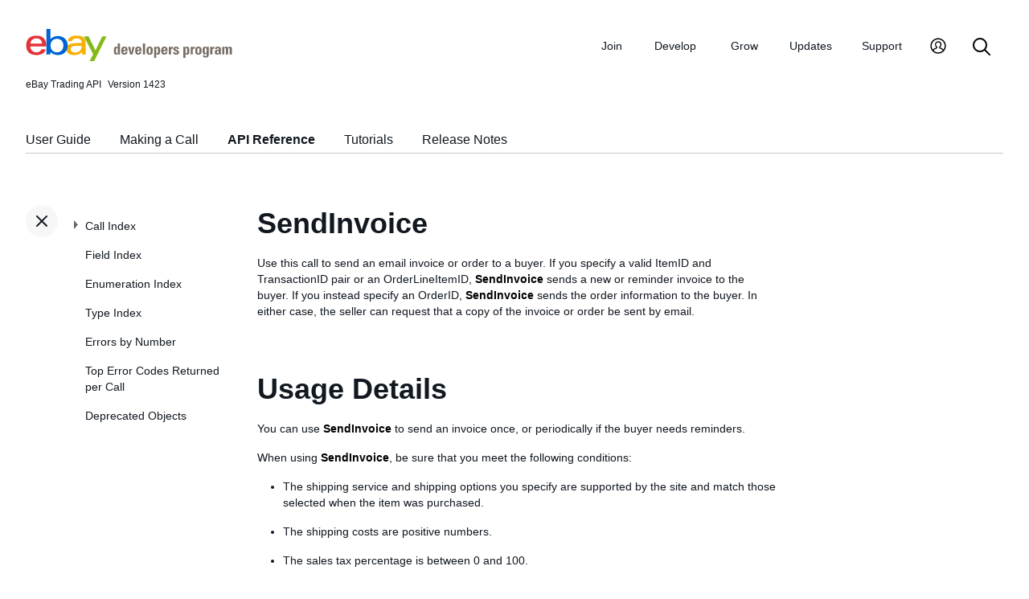

--- FILE ---
content_type: text/html
request_url: https://developer.ebay.com/devzone/xml/docs/reference/ebay/SendInvoice.html
body_size: 20903
content:
<!DOCTYPE HTML PUBLIC "-//W3C//DTD HTML 4.01 Transitional//EN" "http://www.w3.org/TR/html4/loose.dtd">
<html lang="en">
<head>
<title>SendInvoice - API Reference - Trading API</title>
<meta content="text/html; charset=utf-8" http-equiv="Content-Type">
<link href="/DevZone/assets/navstyle.css" rel="StyleSheet" type="text/css">
<link href="/DevZone/assets/api.css" rel="StyleSheet" type="text/css">
<link href="/DevZone/assets/ss-styles.css" rel="StyleSheet" type="text/css">
<link href="/DevZone/assets/ebay.css" rel="StyleSheet" type="text/css">
<link href="/DevZone/assets/types.css" rel="StyleSheet" type="text/css">
<link href="/DevZone/assets/icons/icon.css" rel="StyleSheet" type="text/css">
<link href="/DevZone/assets/icons/icon-button.css" rel="StyleSheet" type="text/css">
<link href="/DevZone/assets/smartmenus/css/sm-core-css.css" rel="StyleSheet" type="text/css">
<link href="/DevZone/assets/smartmenus/css/sm-edp/sm-edp-theme.css" rel="StyleSheet" type="text/css">
<link href="/DevZone/assets/ss-print.css" media="print" rel="StyleSheet" type="text/css">
<script src="https://ajax.googleapis.com/ajax/libs/jquery/1.9.1/jquery.min.js" type="text/javascript"></script>
<script src="/DevZone/assets/navstyle.js" type="text/javascript"></script>
<script src="/DevZone/assets/tablist.js" type="text/javascript"></script>
<script src="/DevZone/assets/smartmenus/jquery.smartmenus.js" type="text/javascript"></script>
</head>

<body>

<!-- Start Headers -->
<div id="headbar">

	<!-- Product and Version -->
	<div id="dochead">
	<span id="realm">eBay Trading API</span><span id="version">Version 1423</span>
	</div>
<!-- Site Resource Links -->
<nav aria-label="Site navigation">
        <!-- Mobile menu toggle button (menu/close icon) -->
        <input aria-hidden="true" id="main-menu-state" type="checkbox">
        <label class="main-menu-btn" for="main-menu-state">
            <span aria-label="Menu" aria-role="button" class="main-menu-btn-icon"></span>
        </label>
        <!-- Site logo-->
        <a aria-label="Go to the eBay Developers Program home page" href="/">
            <img alt="eBay Developers Program logo" aria-hidden="true" class="logo" src="/DevZone/assets/edp-logo.svg">
        </a>
        <!-- Menu bar and menus -->
        <ul class="sm sm-edp" id="main-menu">
            <li>
                <a data-text="Join" href="/join">Join</a>
                <ul>
                    <li>
                        <a href="/join/about-the-developers-program">About the Developers Program</a>
                    </li>
                    <li>
                        <a href="/join/benefits">Benefits</a>
                    </li>
                    <li>
                        <a href="/join/policies">Policies</a>
                    </li>
                    <li>
                        <a href="/join/api-license-agreement">API License Agreement</a>
                    </li>
                </ul>
            </li>
            <li>
                <a data-text="Develops" href="/develop">Develop<span aria-label="New notifications" class="badge" role="img">New</span></a>
                <ul>
                    <li>
                        <a href="/develop/get-started">Get Started</a>
                        <ul>
                            <li>
                                <a href="/api-docs/static/authorization_guide_landing.html">Authorization</a>
                            </li>
                            <li>
                                <a href="/api-docs/static/ebay-rest-landing.html">Using eBay RESTful APIs</a>
                            </li>
                            <li>
                                <a href="/develop/get-started/api-call-limits">API Call Limits</a>
                            </li>
                            <li>
                                <a href="/develop/get-started/api-deprecation-status">API Deprecations</a>
                            </li>
                            <li>
                                <a href="/develop/get-started/api-status">API Site Status</a>
                            </li>
                        </ul>
                    </li>
                    <li>
                        <a href="/develop/selling-apps">Selling Apps</a>
                        <ul>
                            <li>
                                <a href="/develop/selling-apps/listing-management">Listing Management</a>
                            </li>
                            <li>
                                <a href="/develop/selling-apps/selling-metadata">Selling Metadata</a>
                            </li>
                            <li>
                                <a href="/develop/selling-apps/account-management">Account Management</a>
                            </li>
                            <li>
                                <a href="/develop/selling-apps/order-management">Order Management</a>
                            </li>
                            <li>
                                <a href="/develop/selling-apps/communication">Communication</a>
                            </li>
                            <li>
                                <a href="/develop/selling-apps/marketing-and-promotions-1">Marketing and Promotions</a>
                            </li>
                            <li>
                                <a href="/develop/selling-apps/analytics-and-reporting">Analytics and Reporting</a>
                            </li>
                            <li>
                                <a href="/develop/selling-apps/other-apis-1">Other APIs</a>
                            </li>
                        </ul>
                    </li>
                    <li>
                        <a href="/develop/buying-apps">Buying Apps</a>
                        <ul>
                            <li>
                                <a href="/develop/buying-apps/inventory-discovery-and-refresh">Inventory Discovery &amp; Refresh</a>
                            </li>
                            <li>
                                <a href="/develop/buying-apps/marketing-and-discounts">Marketing and Discounts</a>
                            </li>
                            <li>
                                <a href="/develop/buying-apps/marketplace-metadata">Marketplace Metadata</a>
                            </li>
                            <li>
                                <a href="/develop/buying-apps/checkout-bid">Checkout/Bid</a>
                            </li>
                            <li>
                                <a href="/develop/buying-apps/research-apis">Research APIs</a>
                            </li>
                            <li>
                                <a href="/develop/buying-apps/other-apis">Other APIs</a>
                            </li>
                        </ul>
                    </li>
                    <li>
                        <a href="/develop/application-settings-and-insights">Apps Settings &amp; Insights</a>
                    </li>
                    <li>
                        <a href="/develop/sdks-and-widgets">SDKs &amp; Widgets</a>
                    </li>
                    <li>
                        <a href="/develop/tools">Tools</a>
                        <ul>
                            <li>
                                <a aria-label="Open Sandbox in new window/tab" href="http://sandbox.ebay.com/" target="_blank">
                                    eBay Sandbox
                                </a>
                                
                                <ul>
                                    <li>
                                        <a href="/sandbox/register">Create Test Users</a>
                                    </li>
                                    <li>
                                        <a href="/sandbox/reset-password">Reset Password</a>
                                    </li>
                                    <li>
                                        <a href="/support/api-status/sandbox">Sandbox Status</a>
                                    </li>
                                </ul>
                            </li>
                            <li>
                                <a href="/my/api_test_tool">API Explorer</a>
                            </li>
                            <li>
                                <a href="/develop/tools/wsdl-pruner">WSDL Pruner</a>
                            </li>
                        </ul>
                    </li>
                </ul>
            </li>
            <li>
                <a data-text="Grows" href="/grow">Grow</a>
                <ul>
                    <li>
                        <a href="/grow/application-growth-check">Application Growth Check</a>
                    </li>
                    <li>
                        <a href="/grow/affiliate-program">Affiliate Program</a>
                    </li>
                    <li>
                        <a href="/grow/loyalty-program">Loyalty Program</a>
                    </li>
                    <li>
                        <a href="/grow/events">Events</a>
                    </li>
                    <li>
                        <a href="/grow/awards">Awards</a>
                    </li>
                </ul>
            </li>
            <li>
                <a data-text="Updates" href="/updates">Updates</a>
                <ul>
                    <li>
                        <a href="/updates/api-updates">API updates</a>
                    </li>
                    <li>
                        <a href="/updates/newsletter">Newsletter</a>
                    </li>
                    <li>
                        <a href="/updates/blog">Blog</a>
                    </li>
                </ul>
            </li>
            <li>
                <a data-text="Support" href="/support">Support</a>
                <ul>
                    <li>
                        <a href="/support/api-status">API Status</a>
                    </li>
                    <li>
                        <a href="/support/faq">FAQs</a>
                    </li>
                    <li>
                        <a href="https://forums.developer.ebay.com/index.html">
                            Developer Community Forum
                        </a>
                    </li>
                    <li>
                        <a href="/support/knowledge-base">Knowledge Base</a>
                    </li>
                    <li>
                        <a href="/support/developer-account-support">Developer Account Support</a>
                    </li>
                    <li>
                        <a href="/my/support/tickets">Developer Technical Support</a>
                    </li>
                </ul>
            </li>
            <li>
            <a aria-label="My Account" href="/signin">
                <svg height="22" id="icon-user-profile" viewbox="0 0 22 24" width="22">
                    <path d="M11 19.925a8.925 8.925 0 100-17.85 8.925 8.925 0 000 17.85zm0 1.575C5.201 21.5.5 16.799.5 11S5.201.5 11 .5 21.5 5.201 21.5 11 16.799 21.5 11 21.5zm6.052-3.829a2.21 2.21 0 00-1.317-2.025l-2.439-1.023a1.816 1.816 0 01-1.116-1.727 1.81 1.81 0 01.708-1.406c.961-.735 1.365-1.94 1.055-3.146-.326-1.264-1.48-2.147-2.807-2.147-.81 0-1.57.317-2.141.893a2.934 2.934 0 00.306 4.4c.437.335.695.848.708 1.406a1.816 1.816 0 01-1.116 1.727l-2.439 1.023a2.2 2.2 0 00-1.313 1.892.744.744 0 11-1.484-.09 3.688 3.688 0 012.21-3.177l2.453-1.03a.327.327 0 00.202-.311.322.322 0 00-.122-.248 4.423 4.423 0 01-1.744-3.529 4.394 4.394 0 011.286-3.12A4.467 4.467 0 0111.135 4.7a4.373 4.373 0 014.247 3.269c.457 1.773-.169 3.622-1.593 4.713a.322.322 0 00-.122.248.327.327 0 00.202.312l2.453 1.029a3.706 3.706 0 012.217 3.4h-1.487z"></path>
                </svg>
            </a>
            <ul>
                <li>
                    <a href="/my/keys">Application Keysets</a>
                </li>
                <li>
                    <a href="/my/auth">User Access Tokens</a>
                </li>
                <li>
                    <a href="my/push">
                        Alerts and Notifications
                    </a>
                </li>
                <li>
                    <a href="my/stats">Application Reports</a>
                </li>
                <li>
                    <a href="/my/profile">Profile &amp; contacts</a>
                </li>
            </ul>
        </li>
        <li>
            <a aria-label="Search" href="/search">
                <svg height="22" id="icon-search" viewbox="0 0 22 22" width="22">
                    <path d="M2 9a7 7 0 1114 0A7 7 0 012 9m19.703 11.29l-5.67-5.67-.008-.003A8.954 8.954 0 0018 9a9 9 0 00-9-9 9 9 0 00-9 9 9 9 0 009 9 8.958 8.958 0 005.66-2.007l5.663 5.717c.19.187.445.292.71.29a1 1 0 00.67-1.71"></path>
                </svg>
            </a>
        </li>
     </ul>
    </nav>
<!-- End API and Resources Header -->
	<div id="docsetAll">
		<ul>
		<li><a href="../../../../../api-docs/user-guides/static/trading-user-guide-landing.html">User Guide</a></li>
		<li><a href="../../../../../api-docs/user-guides/static/make-a-call-landing.html">Making a Call</a></li>
		<li><a href="../../Reference/eBay/index.html">API Reference</a></li>
		<li><a href="../../HowTo/index.html">Tutorials</a></li>
		<li><a href="../../ReleaseNotes.html">Release Notes</a></li>
		</ul>
	</div>

</div>
<!-- End Headers -->

<!-- Start bottom half divs -->
<div id="bottomhalf">

<div id="sidebarButtonCont"><div id="sidebarButton"> </div></div><aside id="sidebar">
  <nav id="tocnav"></nav>
</aside>

<a name="top"></a>
<main id="doc">


<!-- Start Doc Content -->
<a class="navhighlight" value="API Reference"> </a>
<a name="SendInvoice"> </a>
<h1>SendInvoice</h1>

<p>Use this call to send an email invoice or order to a buyer. If you specify a valid ItemID and TransactionID pair or an OrderLineItemID, <b class="con">SendInvoice</b> sends a new or reminder invoice to the buyer. If you instead specify an OrderID, <b class="con">SendInvoice</b> sends the order information to the buyer. In either case, the seller can request that a copy of the invoice or order be sent by email.</p>

<a name="UsageDetails"> </a>
<h2>Usage Details</h2>

<p>You can use <b class="con">SendInvoice</b> to send an invoice once, or periodically if the buyer needs reminders.</p>

<p>When using <b class="con">SendInvoice</b>, be sure that you meet the following conditions:</p>

<ul>
  <li>The shipping service and shipping options you specify are supported by the site and
  match those selected when the item was purchased.</li>
  <li>The shipping costs are positive numbers.</li>
  <li>The sales tax percentage is between 0 and 100.</li>
  <li>Any payment method you specify is supported for the site and offered with the item.</li>
  <li>If you supply an item ID to the call, it must be valid on the eBay site and belong to the requester.</li>
  <li>If you supply a transaction ID, it must be valid on the eBay site, belong to the requester, belong to the item ID, and be not more than 30 days old.</li>
  <li>If you supply an OrderLineItemID, it must be valid on the eBay site and not be more than 30 days old.</li>
  <li>If you pass in an order ID, it must be valid on the eBay site, generated by the requester, and be an active order.</li>
</ul>

<p><b class="con">SendInvoice</b> needs an <b class="con">ItemID</b> and <b class="con">TransactionID</b> combination, an <b class="con">OrderLineItemID</b>, or an <b class="con">OrderID</b>.</p>

<p>The response for <b class="con">SendInvoice</b>, as defined in the schema, does not have any return values other than those defined in <b class="con">AbstractResponseType</b>. If the call to <b class="con">SendInvoice</b> is successful, it returns a call status of <code>Success</code>. If unsuccessful, it returns an error construct (see <a href="../../../../guides/ebayfeatures/Basics/Call-ErrorHandling.html">Error Handling</a>). If a warning occurs, the result will contain both a call status and an error.</p>


<a name="TestingSendInvoice"> </a>
<h3>Testing SendInvoice</h3>

<p>You can test this call in the Sandbox, as follows:</p>

<ol>
  <li>Set up a sample seller and at least two buyers in the Sandbox environment.</li>
  <li>Sign in as the sample seller and create several listings, creating item IDs for each listing.</li>
  <li>Sign in as one of the sample buyers and purchase more than one item, creating an order ID.</li>
  <li>Sign in as another sample buyer and purchase one item, creating a transaction ID.</li>
  <li>Call <b class="con">SendInvoice</b> as the sample seller to send order information to the first buyer. Make sure that the email is sent to the correct address with the correct order information but is not an invoice. Request an email copy and make sure you receive it and it is correct.</li>
  <li>Call <b class="con">SendInvoice</b> as the sample seller to send an invoice to the second buyer, specifying an item ID and transaction ID. Make sure that the email is sent to the correct address with the correct invoice information. Request an email copy and make sure you receive it and it is correct.</li>
  <li>Try the same call again, using a valid item ID but an incorrect transaction ID.</li>
  <li>If time allows, let the order line item age at least 30 days, then attempt to send the invoice again. The call should return an error.</li>
</ol>

<p>Ensure the profiles of your test users are properly completed to ensure the shipping services can be verified.</p>


<p><br><br></p>

<a name="Input"></a>
<!-- %shorthead=Input% -->

<table class="navbar">
<tr>
<td class="navbar_local">
<span class="quickPicks">
<span class="navlink">Input</span>
<a class="navlink" href="#Output" title="Details about every field that might be returned by this call">Output</a>
<a class="navlink" href="#detailControls" title="Details about input fields which can restrict the amount of information returned by this call">Detail Controls</a>
<a class="navlink" href="#Samples" title="Illustrations of how to use this call">Samples</a>
<a class="navlink" href="#ChangeHistory" title="Details about changes to this call">Change History</a>

</span>
</td>
</tr>
</table>

<a name="Input"> </a>
<h2>Input</h2>
<p>See also <a href="#Samples">Samples</a>.</p>
<p>The box below lists <i>all fields that could be included</i> in the call request. To learn more about an individual field or its type, click its name in the box (or scroll down to find it in the table below the box).</p>
<p style="font-size:80%">
See also the Deprecated Objects link above. Fields presented
<span class="depr">in this color</span> are deprecated, and fields presented <span class="deprNoOp">in this color</span> are (or soon will be) non-operational.
</p>
<p style="font-size:80%">
The XML prototype does not include requester credentials. This is a documentation limitation only (see <a href="index.html#Limitations">Standard Requester Credentials for Making Calls</a>).
</p>
<pre>
&lt;?xml version=&quot;1.0&quot; encoding=&quot;utf-8&quot;?&gt;
&lt;SendInvoiceRequest xmlns=&quot;urn:ebay:apis:eBLBaseComponents&quot;&gt;
  &lt;!-- Call-specific Input Fields --&gt;
  &lt;<a class="proto_name" href="#Request.AdjustmentAmount">AdjustmentAmount</a> <span class="attrNameInProto">currencyID</span>=&quot;<a class="proto_attr_type" href="types/CurrencyCodeType.html">CurrencyCodeType</a>&quot;&gt; <a class="proto_type" href="types/AmountType.html">AmountType</a> (<a class="proto_type" href="types/simpletypes.html#double">double</a>) &lt;/<a class="proto_name" href="#Request.AdjustmentAmount">AdjustmentAmount</a>&gt;
  &lt;<a class="proto_name" href="#Request.CheckoutInstructions">CheckoutInstructions</a>&gt; <a class="proto_type" href="types/simpletypes.html#string">string</a> &lt;/<a class="proto_name" href="#Request.CheckoutInstructions">CheckoutInstructions</a>&gt;
  &lt;<a class="proto_name" href="#Request.EmailCopyToSeller">EmailCopyToSeller</a>&gt; <a class="proto_type" href="types/simpletypes.html#boolean">boolean</a> &lt;/<a class="proto_name" href="#Request.EmailCopyToSeller">EmailCopyToSeller</a>&gt;
  &lt;<a class="proto_name" href="#Request.InternationalShippingServiceOptions">InternationalShippingServiceOptions</a>&gt; <a class="proto_type" href="types/InternationalShippingServiceOptionsType.html">InternationalShippingServiceOptionsType</a>
    &lt;<a class="proto_name" href="#Request.InternationalShippingServiceOptions.ShippingService">ShippingService</a>&gt; <a class="proto_type" href="types/simpletypes.html#token">token</a> &lt;/<a class="proto_name" href="#Request.InternationalShippingServiceOptions.ShippingService">ShippingService</a>&gt;
    &lt;<a class="proto_name" href="#Request.InternationalShippingServiceOptions.ShippingServiceAdditionalCost">ShippingServiceAdditionalCost</a> <span class="attrNameInProto">currencyID</span>=&quot;<a class="proto_attr_type" href="types/CurrencyCodeType.html">CurrencyCodeType</a>&quot;&gt; <a class="proto_type" href="types/AmountType.html">AmountType</a> (<a class="proto_type" href="types/simpletypes.html#double">double</a>) &lt;/<a class="proto_name" href="#Request.InternationalShippingServiceOptions.ShippingServiceAdditionalCost">ShippingServiceAdditionalCost</a>&gt;
    &lt;<a class="proto_name" href="#Request.InternationalShippingServiceOptions.ShippingServiceCost">ShippingServiceCost</a> <span class="attrNameInProto">currencyID</span>=&quot;<a class="proto_attr_type" href="types/CurrencyCodeType.html">CurrencyCodeType</a>&quot;&gt; <a class="proto_type" href="types/AmountType.html">AmountType</a> (<a class="proto_type" href="types/simpletypes.html#double">double</a>) &lt;/<a class="proto_name" href="#Request.InternationalShippingServiceOptions.ShippingServiceCost">ShippingServiceCost</a>&gt;
    &lt;<a class="proto_name" href="#Request.InternationalShippingServiceOptions.ShippingServicePriority">ShippingServicePriority</a>&gt; <a class="proto_type" href="types/simpletypes.html#int">int</a> &lt;/<a class="proto_name" href="#Request.InternationalShippingServiceOptions.ShippingServicePriority">ShippingServicePriority</a>&gt;
    &lt;<a class="proto_name" href="#Request.InternationalShippingServiceOptions.ShipToLocation">ShipToLocation</a>&gt; <a class="proto_type" href="types/simpletypes.html#string">string</a> &lt;/<a class="proto_name" href="#Request.InternationalShippingServiceOptions.ShipToLocation">ShipToLocation</a>&gt;
    <span class="MoreNodes">&lt;!-- ... more ShipToLocation values allowed here ... --&gt;</span>
  &lt;/<a class="proto_name" href="#Request.InternationalShippingServiceOptions">InternationalShippingServiceOptions</a>&gt;
  <span class="MoreNodes">&lt;!-- ... more InternationalShippingServiceOptions nodes allowed here ... --&gt;</span>
  &lt;<a class="proto_name" href="#Request.ItemID">ItemID</a>&gt; <a class="proto_type" href="types/ItemIDType.html">ItemIDType</a> (<a class="proto_type" href="types/simpletypes.html#string">string</a>) &lt;/<a class="proto_name" href="#Request.ItemID">ItemID</a>&gt;
  &lt;<a class="proto_name" href="#Request.OrderID">OrderID</a>&gt; <a class="proto_type" href="types/OrderIDType.html">OrderIDType</a> (<a class="proto_type" href="types/simpletypes.html#string">string</a>) &lt;/<a class="proto_name" href="#Request.OrderID">OrderID</a>&gt;
  &lt;<a class="proto_name" href="#Request.OrderLineItemID">OrderLineItemID</a>&gt; <a class="proto_type" href="types/simpletypes.html#string">string</a> &lt;/<a class="proto_name" href="#Request.OrderLineItemID">OrderLineItemID</a>&gt;
  &lt;<a class="proto_name" href="#Request.PaymentMethods">PaymentMethods</a>&gt; <a class="proto_type" href="types/BuyerPaymentMethodCodeType.html">BuyerPaymentMethodCodeType</a> &lt;/<a class="proto_name" href="#Request.PaymentMethods">PaymentMethods</a>&gt;
  <span class="MoreNodes">&lt;!-- ... more PaymentMethods values allowed here ... --&gt;</span>
  &lt;<a class="proto_name" href="#Request.SalesTax">SalesTax</a>&gt; <a class="proto_type" href="types/SalesTaxType.html">SalesTaxType</a>
    &lt;<a class="proto_name" href="#Request.SalesTax.SalesTaxAmount">SalesTaxAmount</a> <span class="attrNameInProto">currencyID</span>=&quot;<a class="proto_attr_type" href="types/CurrencyCodeType.html">CurrencyCodeType</a>&quot;&gt; <a class="proto_type" href="types/AmountType.html">AmountType</a> (<a class="proto_type" href="types/simpletypes.html#double">double</a>) &lt;/<a class="proto_name" href="#Request.SalesTax.SalesTaxAmount">SalesTaxAmount</a>&gt;
    &lt;<a class="proto_name" href="#Request.SalesTax.SalesTaxPercent">SalesTaxPercent</a>&gt; <a class="proto_type" href="types/simpletypes.html#float">float</a> &lt;/<a class="proto_name" href="#Request.SalesTax.SalesTaxPercent">SalesTaxPercent</a>&gt;
    &lt;<a class="proto_name" href="#Request.SalesTax.SalesTaxState">SalesTaxState</a>&gt; <a class="proto_type" href="types/simpletypes.html#string">string</a> &lt;/<a class="proto_name" href="#Request.SalesTax.SalesTaxState">SalesTaxState</a>&gt;
    &lt;<a class="proto_name" href="#Request.SalesTax.ShippingIncludedInTax">ShippingIncludedInTax</a>&gt; <a class="proto_type" href="types/simpletypes.html#boolean">boolean</a> &lt;/<a class="proto_name" href="#Request.SalesTax.ShippingIncludedInTax">ShippingIncludedInTax</a>&gt;
  &lt;/<a class="proto_name" href="#Request.SalesTax">SalesTax</a>&gt;
  &lt;<a class="proto_name" href="#Request.ShippingServiceOptions">ShippingServiceOptions</a>&gt; <a class="proto_type" href="types/ShippingServiceOptionsType.html">ShippingServiceOptionsType</a>
    &lt;<a class="proto_name" href="#Request.ShippingServiceOptions.ShippingService">ShippingService</a>&gt; <a class="proto_type" href="types/simpletypes.html#token">token</a> &lt;/<a class="proto_name" href="#Request.ShippingServiceOptions.ShippingService">ShippingService</a>&gt;
    &lt;<a class="proto_name" href="#Request.ShippingServiceOptions.ShippingServiceAdditionalCost">ShippingServiceAdditionalCost</a> <span class="attrNameInProto">currencyID</span>=&quot;<a class="proto_attr_type" href="types/CurrencyCodeType.html">CurrencyCodeType</a>&quot;&gt; <a class="proto_type" href="types/AmountType.html">AmountType</a> (<a class="proto_type" href="types/simpletypes.html#double">double</a>) &lt;/<a class="proto_name" href="#Request.ShippingServiceOptions.ShippingServiceAdditionalCost">ShippingServiceAdditionalCost</a>&gt;
    &lt;<a class="proto_name" href="#Request.ShippingServiceOptions.ShippingServiceCost">ShippingServiceCost</a> <span class="attrNameInProto">currencyID</span>=&quot;<a class="proto_attr_type" href="types/CurrencyCodeType.html">CurrencyCodeType</a>&quot;&gt; <a class="proto_type" href="types/AmountType.html">AmountType</a> (<a class="proto_type" href="types/simpletypes.html#double">double</a>) &lt;/<a class="proto_name" href="#Request.ShippingServiceOptions.ShippingServiceCost">ShippingServiceCost</a>&gt;
    &lt;<a class="proto_name" href="#Request.ShippingServiceOptions.ShippingServicePriority">ShippingServicePriority</a>&gt; <a class="proto_type" href="types/simpletypes.html#int">int</a> &lt;/<a class="proto_name" href="#Request.ShippingServiceOptions.ShippingServicePriority">ShippingServicePriority</a>&gt;
  &lt;/<a class="proto_name" href="#Request.ShippingServiceOptions">ShippingServiceOptions</a>&gt;
  <span class="MoreNodes">&lt;!-- ... more ShippingServiceOptions nodes allowed here ... --&gt;</span>
  &lt;<a class="proto_name" href="#Request.SKU">SKU</a>&gt; <a class="proto_type" href="types/SKUType.html">SKUType</a> (<a class="proto_type" href="types/simpletypes.html#string">string</a>) &lt;/<a class="proto_name" href="#Request.SKU">SKU</a>&gt;
  &lt;<a class="proto_name" href="#Request.TransactionID">TransactionID</a>&gt; <a class="proto_type" href="types/simpletypes.html#string">string</a> &lt;/<a class="proto_name" href="#Request.TransactionID">TransactionID</a>&gt;
  &lt;!-- Standard Input Fields --&gt;
  &lt;<a class="proto_name" href="#Request.ErrorLanguage">ErrorLanguage</a>&gt; <a class="proto_type" href="types/simpletypes.html#string">string</a> &lt;/<a class="proto_name" href="#Request.ErrorLanguage">ErrorLanguage</a>&gt;
  &lt;<a class="proto_name" href="#Request.MessageID">MessageID</a>&gt; <a class="proto_type" href="types/simpletypes.html#string">string</a> &lt;/<a class="proto_name" href="#Request.MessageID">MessageID</a>&gt;
  &lt;<a class="proto_name" href="#Request.Version">Version</a>&gt; <a class="proto_type" href="types/simpletypes.html#string">string</a> &lt;/<a class="proto_name" href="#Request.Version">Version</a>&gt;
  &lt;<a class="proto_name" href="#Request.WarningLevel">WarningLevel</a>&gt; <a class="proto_type" href="types/WarningLevelCodeType.html">WarningLevelCodeType</a> &lt;/<a class="proto_name" href="#Request.WarningLevel">WarningLevel</a>&gt;
&lt;/SendInvoiceRequest&gt;
</pre>

<table border="1" cellpadding="4" cellspacing="2" width="90%">
<tr>
 <th width="200">Argument</th>
 <th width="100">Type</th>
 <th width="70">Occurrence</th>
 <th>Meaning</th>
</tr>
</table>
<table border="1" cellpadding="4" cellspacing="2" width="90%">
<tr><td align="center" class="sub-head" colspan="4"><a name="callInputFields"></a>
<b>Call-specific Input Fields</b>
<a href="#stdInputFields">[Jump to standard fields]</a>
</td></tr>
</table>
<table border="1" cellpadding="4" cellspacing="2" id="stdInputTable" style="display: block" width="90%">
<tr>
 <td align="left" width="200"><a name="Request.AdjustmentAmount"></a>
  <b>AdjustmentAmount</b>
 </td>
 <td align="left" width="100"> <span class="defn_type"><a class="defn_type" href="types/AmountType.html">AmountType</a> (<a class="defn_type" href="types/simpletypes.html#double">double</a>)</span></td>
 <td align="center" width="70"><span class="defn_cond">Conditional</span></td>
 <td align="left">
  This field allows the seller to adjust the total cost of the order to account for an extra charge or to pass down a discount to the buyer. <br><br> The currency used in this field must be the same currency of the listing site. A positive value in this field indicates that the amount is an extra charge being paid to the seller by the buyer, and a negative value indicates that the amount is a discount given to the buyer by the seller.
 </td>
</tr>
<tr>
 <td align="left" width="200"><b>AdjustmentAmount</b><br>  [ attribute <b>currencyID</b> ]</td>
 <td align="left" width="100"><span class="defn_attr_type"><a class="defn_attr_type" href="types/CurrencyCodeType.html">CurrencyCodeType</a></span></td>
 <td align="center" width="70"><span class="defn_cond">Optional</span></td>
 <td align="left">
This field allows the seller to adjust the total cost of the order to account for an extra charge or to pass down a discount to the buyer. <br><br> The currency used in this field must be the same currency of the listing site. A positive value in this field indicates that the amount is an extra charge being paid to the seller by the buyer, and a negative value indicates that the amount is a discount given to the buyer by the seller.<br><br>For a list of possible enumeration values, see <a href="types/CurrencyCodeType.html">CurrencyCodeType</a>.
</td>
</tr>
<tr>
 <td align="left" width="200"><a name="Request.CheckoutInstructions"></a>
  <b>CheckoutInstructions</b>
 </td>
 <td align="left" width="100"><a class="defn_type" href="types/simpletypes.html#string">string</a></td>
 <td align="center" width="70"><span class="defn_cond">Optional</span></td>
 <td align="left">
  This field allows the seller to provide a message or instructions regarding checkout/payment, or the return policy.<br>
<b>Max length:</b> 500.
 </td>
</tr>
<tr>
 <td align="left" width="200"><a name="Request.EmailCopyToSeller"></a>
  <b>EmailCopyToSeller</b>
 </td>
 <td align="left" width="100"><a class="defn_type" href="types/simpletypes.html#boolean">boolean</a></td>
 <td align="center" width="70"><span class="defn_cond">Optional</span></td>
 <td align="left">
  This field is included and set to <code>true</code> if the seller wishes to receive an email copy of the invoice sent to the buyer.<br>
<b>Default:</b> true.
 </td>
</tr>
<tr>
 <td align="left" width="200"><a name="Request.InternationalShippingServiceOptions"></a>
  <b>InternationalShippingServiceOptions</b>
 </td>
 <td align="left" width="100"><span class="defn_type"><a class="defn_type" href="types/InternationalShippingServiceOptionsType.html">InternationalShippingServiceOptionsType</a></span></td>
 <td align="center" width="70"><span class="defn_cond">Optional,
<br><a class="defn_cond" href="types/simpletypes.html#repeatable">repeatable</a>: [0..*]</span></td>
 <td align="left">
  If the buyer has an international shipping address, use this container to offer up to four international shipping service options (or five if one of the shipping service options is Global Shipping Program or eBay International Shipping). If one or more international shipping service options are offered through this container, the (domestic) <b>ShippingServiceOptions</b> container should not be included in the same request. <br>
 </td>
</tr>
<tr>
 <td align="left" width="200"><a name="Request.InternationalShippingServiceOptions.ShippingService"></a>
  InternationalShippingServiceOptions<br>  .<b>ShippingService</b>
 </td>
 <td align="left" width="100"><a class="defn_type" href="types/simpletypes.html#token">token</a></td>
 <td align="center" width="70"><span class="defn_cond">Optional</span></td>
 <td align="left">
  An international shipping service being offered by the seller to ship an item to a buyer. For a list of valid values, call <b>GeteBayDetails</b> with <b>DetailName</b> set to <b>ShippingServiceDetails</b>. <br><br> To view the full list of International shipping service options in the response, look for the <b>ShippingService</b> fields in the <b>ShippingServiceDetails</b> containers that contain a <b>InternationalService</b> = <code>true</code> field, as this indicates that the <b>ShippingService</b> value is an International shipping service option. <br><br> The <b>ShippingServiceDetails.ValidForSellingFlow</b> flag must also be present. Otherwise, that particular shipping service option is no longer valid and cannot be offered to buyers through a listing. <br><br> For flat and calculated shipping.
<p>See <a href="https://developer.ebay.com/Devzone/XML/docs/Reference/eBay/GeteBayDetails.html">GeteBayDetails</a>.</p>
<br><br><b>Applicable values</b>: See <a href="types/ShippingServiceCodeType.html">ShippingServiceCodeType</a>

 </td>
</tr>
<tr>
 <td align="left" width="200"><a name="Request.InternationalShippingServiceOptions.ShippingServiceAdditionalCost"></a>
  InternationalShippingServiceOptions<br>  .<b>ShippingServiceAdditionalCost</b>
 </td>
 <td align="left" width="100"> <span class="defn_type"><a class="defn_type" href="types/AmountType.html">AmountType</a> (<a class="defn_type" href="types/simpletypes.html#double">double</a>)</span></td>
 <td align="center" width="70"><span class="defn_cond">Optional</span></td>
 <td align="left">
  The cost of shipping each additional item if the same buyer purchases multiple quantity of the same line item. This field is required when creating a multiple-quantity, fixed-price listing. Generally, the seller will give the buyer a shipping discount if that buyer purchases multiple quantity of the item, so this value should usually be less than the value set for <b>ShippingServiceCost</b>. <br><br> The value of this field can even be set to <code>0</code> if the seller wants to encourage buyers to buy multiple quantity of the item, or it could be that the seller can fit multiple quantities of the line item in a single shipping package, so the seller is just passing this shipping savings onto the buyer. This field is not applicable for single-quantity listings.
 </td>
</tr>
<tr>
 <td align="left" width="200">InternationalShippingServiceOptions<br>  .<b>ShippingServiceAdditionalCost</b><br>  [ attribute <b>currencyID</b> ]</td>
 <td align="left" width="100"><span class="defn_attr_type"><a class="defn_attr_type" href="types/CurrencyCodeType.html">CurrencyCodeType</a></span></td>
 <td align="center" width="70"><span class="defn_cond">Optional</span></td>
 <td align="left">
The cost of shipping each additional item if the same buyer purchases multiple quantity of the same line item. This field is required when creating a multiple-quantity, fixed-price listing. Generally, the seller will give the buyer a shipping discount if that buyer purchases multiple quantity of the item, so this value should usually be less than the value set for <b>ShippingServiceCost</b>. <br><br> The value of this field can even be set to <code>0</code> if the seller wants to encourage buyers to buy multiple quantity of the item, or it could be that the seller can fit multiple quantities of the line item in a single shipping package, so the seller is just passing this shipping savings onto the buyer. This field is not applicable for single-quantity listings.<br><br>For a list of possible enumeration values, see <a href="types/CurrencyCodeType.html">CurrencyCodeType</a>.
</td>
</tr>
<tr>
 <td align="left" width="200"><a name="Request.InternationalShippingServiceOptions.ShippingServiceCost"></a>
  InternationalShippingServiceOptions<br>  .<b>ShippingServiceCost</b>
 </td>
 <td align="left" width="100"> <span class="defn_type"><a class="defn_type" href="types/AmountType.html">AmountType</a> (<a class="defn_type" href="types/simpletypes.html#double">double</a>)</span></td>
 <td align="center" width="70"><span class="defn_cond">Optional</span></td>
 <td align="left">
  The base cost of shipping the item using the shipping service specified in the <b>ShippingService</b> field. In the case of a multiple-quantity, fixed-price listing, the <b>ShippingServiceAdditionalCost</b> field shows the cost to ship each additional item if the buyer purchases multiple quantity of the same line item. <br> <br> When returned by <b>GetItemShipping</b>, it includes the packaging and handling cost. For flat and calculated shipping. <br> <br> If a shipping service has been specified (even LocalPickup), <b>GetItem</b> returns the shipping service cost, even if the cost is zero. Otherwise, cost is not returned. <br> <br> If this is for calculated shipping for a listing that has not yet ended, note that the cost cannot be determined until the listing has ended and the buyer has specified a postal code. <br> <br> For <b>GetItemShipping</b>, promotional shipping savings is reflected in the cost, if applicable. If the promotional shipping option is lower than other shipping services being offered, the savings is reflected in the returned shipping cost. The shipping service named Promotional Shipping Service (or whatever is the localized name for it) is included among the shipping services. If the promotional shipping cost is lower than the cost of other shipping services being offered, it is presented first in the list. (The LOWEST shipping service cost is always presented first, regardless of whether there is promotional shipping.)
<p>See <a href="Shipping types">https://developer.ebay.com/api-docs/user-guides/static/trading-user-guide/shipping-types-rates.html</a>.</p>

 </td>
</tr>
<tr>
 <td align="left" width="200">InternationalShippingServiceOptions<br>  .<b>ShippingServiceCost</b><br>  [ attribute <b>currencyID</b> ]</td>
 <td align="left" width="100"><span class="defn_attr_type"><a class="defn_attr_type" href="types/CurrencyCodeType.html">CurrencyCodeType</a></span></td>
 <td align="center" width="70"><span class="defn_cond">Optional</span></td>
 <td align="left">
The base cost of shipping the item using the shipping service specified in the <b>ShippingService</b> field. In the case of a multiple-quantity, fixed-price listing, the <b>ShippingServiceAdditionalCost</b> field shows the cost to ship each additional item if the buyer purchases multiple quantity of the same line item. <br> <br> When returned by <b>GetItemShipping</b>, it includes the packaging and handling cost. For flat and calculated shipping. <br> <br> If a shipping service has been specified (even LocalPickup), <b>GetItem</b> returns the shipping service cost, even if the cost is zero. Otherwise, cost is not returned. <br> <br> If this is for calculated shipping for a listing that has not yet ended, note that the cost cannot be determined until the listing has ended and the buyer has specified a postal code. <br> <br> For <b>GetItemShipping</b>, promotional shipping savings is reflected in the cost, if applicable. If the promotional shipping option is lower than other shipping services being offered, the savings is reflected in the returned shipping cost. The shipping service named Promotional Shipping Service (or whatever is the localized name for it) is included among the shipping services. If the promotional shipping cost is lower than the cost of other shipping services being offered, it is presented first in the list. (The LOWEST shipping service cost is always presented first, regardless of whether there is promotional shipping.)<br><br>For a list of possible enumeration values, see <a href="types/CurrencyCodeType.html">CurrencyCodeType</a>.
</td>
</tr>
<tr>
 <td align="left" width="200"><a name="Request.InternationalShippingServiceOptions.ShippingServicePriority"></a>
  InternationalShippingServiceOptions<br>  .<b>ShippingServicePriority</b>
 </td>
 <td align="left" width="100"><a class="defn_type" href="types/simpletypes.html#int">int</a></td>
 <td align="center" width="70"><span class="defn_cond">Optional</span></td>
 <td align="left">
  This integer value controls the order (relative to other shipping services) in which the corresponding <b>ShippingService</b> will appear in the View Item and Checkout page. Sellers can specify up to five international shipping services (with five <b>InternationalShippingServiceOption</b> containers), so valid values are 1, 2, 3, 4, and 5. A shipping service with a <b>ShippingServicePriority</b> value of <code>1</code> appears at the top. Conversely, a shipping service with a <b>ShippingServicePriority</b> value of 5 appears at the bottom of a list of five shipping service options. If the Global Shipping Program is enabled on the listing for international shipping, only four additional shipping services may be specified. <br><br> If this field is omitted from international shipping service options, the order of the shipping service options in View Item and Checkout pages will be determined by the order that these shipping service options are presented in the request payload of an Add/Revise/Relist call.
 </td>
</tr>
<tr>
 <td align="left" width="200"><a name="Request.InternationalShippingServiceOptions.ShipToLocation"></a>
  InternationalShippingServiceOptions<br>  .<b>ShipToLocation</b>
 </td>
 <td align="left" width="100"><a class="defn_type" href="types/simpletypes.html#string">string</a></td>
 <td align="center" width="70"><span class="defn_cond">Optional,
<br><a class="defn_cond" href="types/simpletypes.html#repeatable">repeatable</a>: [0..*]</span></td>
 <td align="left">
  An international location or region to where the item seller will ship the item. <br><br> Use <b>GeteBayDetails</b> with <b>DetailName</b> set to <b>ShippingLocationDetails</b> to determine which locations are valid per site. In the <b>GeteBayDetails</b> response, look for the ShippingLoca<b>tionDetails.ShippingLocation</b> fields. <br><br> For the <b>AddItem</b> family of calls, this field is required if any international shipping service is specified. <br><br> <b>For GetOrders and GetItemTransactions only:</b> If using Trading WSDL Version 1019 or above, <b>ShipToLocation</b> fields will only be returned to the buyer or seller, and no longer returned at all to third parties. If using a Trading WSDL older than Version 1019, <b>ShipToLocation</b> fields are only returned to the buyer or seller, and a string value of <code>Unavailable</code> will be returned to all third parties.
<p>See <a href="https://developer.ebay.com/api-docs/user-guides/static/trading-user-guide/shipping-info.html">Shipping information</a>.</p>
<br><br><b>Applicable values</b>: See <a href="types/CountryCodeType.html">CountryCodeType</a>, <a href="types/ShippingRegionCodeType.html">ShippingRegionCodeType</a>

 </td>
</tr>
<tr>
 <td align="left" width="200"><a name="Request.ItemID"></a>
  <b>ItemID</b>
 </td>
 <td align="left" width="100"><span class="defn_type"><a class="defn_type" href="types/ItemIDType.html">ItemIDType</a> (<a class="defn_type" href="types/simpletypes.html#string">string</a>)</span></td>
 <td align="center" width="70"><span class="defn_cond">Conditional</span></td>
 <td align="left">
  Unique identifier of the eBay listing. Unless <b>OrderID</b> or <b>OrderLineItemID</b> is provided in the request, the <b>ItemID</b> value (or <b>SKU</b> value) is conditionally required and must be paired with the corresponding <b>TransactionID</b> value to identify an order line item. For a multiple line item order, <b>OrderID</b> should be used.
 </td>
</tr>
<tr>
 <td align="left" width="200"><a name="Request.OrderID"></a>
  <b>OrderID</b>
 </td>
 <td align="left" width="100"><span class="defn_type"><a class="defn_type" href="types/OrderIDType.html">OrderIDType</a> (<a class="defn_type" href="types/simpletypes.html#string">string</a>)</span></td>
 <td align="center" width="70"><span class="defn_cond">Conditional</span></td>
 <td align="left">
  A unique identifier that identifies a single line item or multiple line item order. <br><br> Unless the <b>ItemID</b> value (or <b>SKU</b> value) and corresponding <b>TransactionID</b> value, or the <b>OrderLineItemID</b> value is provided in the request to identify a single line item order, the <b>OrderID</b> value must be specified. If <b>OrderID</b> value is specified, <b>OrderLineItemID</b>, <b>ItemID</b>, <b>TransactionID</b>, and <b>SKU</b> fields are ignored if present in the same request. <br><br> <span class="tablenote"><b>Note: </b> Note that the unique identifier of a &#39;non-immediate payment&#39; order will change as it goes from an unpaid order to a paid order. Due to this scenario, all Trading API calls that accept Order ID values as filters in the request payload will support the identifiers for both unpaid and paid orders. <br><br> Sellers can check to see if an order has been paid by looking for a value of <code>Complete</code> in the <b>CheckoutStatus.Status</b> field in the response of <b>GetOrders</b> call, or in the <b>Status.CompleteStatus</b> field in the response of <b>GetItemTransactions</b> or <b>GetSellerTransactions</b> call. Sellers should not fulfill orders until buyer has made payment. </span><br>
<b>Max length:</b> 40.
 </td>
</tr>
<tr>
 <td align="left" width="200"><a name="Request.OrderLineItemID"></a>
  <b>OrderLineItemID</b>
 </td>
 <td align="left" width="100"><a class="defn_type" href="types/simpletypes.html#string">string</a></td>
 <td align="center" width="70"><span class="defn_cond">Conditional</span></td>
 <td align="left">
  A unique identifier for an eBay order line item. This identifier is created as soon as there is a commitment to buy (bidder wins the auction, buyer clicks buy button, or buyer purchases item through <b>PlaceOffer</b> call). <br> <br> Unless the <b>ItemID</b> (or <b>SKU</b>) and corresponding <b>TransactionID</b> is used to identify a single line item order, or the <b>OrderID</b> is used to identify a single or multiple line item order, the <b>OrderLineItemID</b> must be specified. For a multiple line item order, <b>OrderID</b> should be used. If <b>OrderLineItemID</b> is specified, <b>ItemID</b>, <b>TransactionID</b>, and <b>SKU</b> are ignored if present in the same request.
 </td>
</tr>
<tr>
 <td align="left" width="200"><a name="Request.PaymentMethods"></a>
  <b>PaymentMethods</b>
 </td>
 <td align="left" width="100"><span class="defn_type"><a class="defn_type" href="types/BuyerPaymentMethodCodeType.html">BuyerPaymentMethodCodeType</a></span></td>
 <td align="center" width="70"><span class="defn_cond">Optional,
<br><a class="defn_cond" href="types/simpletypes.html#repeatable">repeatable</a>: [0..*]</span></td>
 <td align="left">
  This field should only be used if the seller needs to add one or more offline payment options for an order that requires/supports offline payment. A seller should not submit any online payment methods here since eBay now controls the available online payment options that are available to buyers, and not the seller. 
<br>
<br>
<b>Applicable values</b>:
<br>
<br>
  <dt>CashOnPickup</dt>
    <dd>(in/out) This enumeration value indicates that cash on pickup is accepted for payment. This value is only applicable for offline payments. <br> <span class="tablenote"><b>Note: </b> To see if this enumeration value is a supported payment method for a site and category, call <b>GetCategoryFeatures</b> specifying the listing category ID and including the <b>FeatureID</b> field set to <code>PaymentMethods</code>. </span></dd>
  <dt>COD</dt>
    <dd>(in/out) This enumeration value indicates that a COD (Cash On Delivery) is accepted for payment. This value is only applicable for offline payments and is not supported on all marketplaces. <br> <span class="tablenote"><b>Note: </b> To see if this enumeration value is a supported payment method for a site and category, call <b>GetCategoryFeatures</b> specifying the listing category ID and including the <b>FeatureID</b> field set to <code>PaymentMethods</code>. </span></dd>
  <dt>CustomCode</dt>
    <dd>(in/out) Reserved for internal or future use.</dd>
  <dt>MOCC</dt>
    <dd>(in/out) This enumeration value indicates that a money order or cashiers check is accepted for payment. This value is only applicable for offline payments and is not supported on all marketplaces. <br> <span class="tablenote"><b>Note: </b> To see if this enumeration value is a supported payment method for a site and category, call <b>GetCategoryFeatures</b> specifying the listing category ID and including the <b>FeatureID</b> field set to <code>PaymentMethods</code>. </span></dd>
  <dt>PersonalCheck</dt>
    <dd>(in/out) This enumeration value indicates that a personal check is accepted for payment. This value is only applicable for offline payments and is not supported on all marketplaces. <br> <span class="tablenote"><b>Note: </b> To see if this enumeration value is a supported payment method for a site and category, call <b>GetCategoryFeatures</b> specifying the listing category ID and including the <b>FeatureID</b> field set to <code>PaymentMethods</code>. </span></dd>

 </td>
</tr>
<tr>
 <td align="left" width="200"><a name="Request.SalesTax"></a>
  <b>SalesTax</b>
 </td>
 <td align="left" width="100"><span class="defn_type"><a class="defn_type" href="types/SalesTaxType.html">SalesTaxType</a></span></td>
 <td align="center" width="70"><span class="defn_cond">Optional</span></td>
 <td align="left">
  This container is used if the seller wishes to apply sales tax to the order if the buyer lives in a state/jurisdiction where sales tax is not already collected automatically by eBay and remitted to the tax authority. The amount of sales tax applied to the order is dependent on the sales tax rate in the buyer&#39;s state and whether sales tax is being applied to the cost of the order only or the cost of the order plus shipping and handling. <br><br> <span class="tablenote"><b>Note: </b> Buyers in all 50 US states and DC are automatically charged sales tax for eBay purchases, and eBay collects and remits this sales tax to the proper taxing authority on the buyer&#39;s behalf. Because of this, if a sales tax percentage rate is applied to a listing by a seller in one of these states, this field will be ignored during the checkout process. <br><br> Currently, sales tax percentage rates can only be specified by sellers in Canada and 5 US territories, including American Samoa (AS), Guam (GU), Northern Mariana Islands (MP), Palau (PW), and Virgin Islands (VI). </span>
 </td>
</tr>
<tr>
 <td align="left" width="200"><a name="Request.SalesTax.SalesTaxAmount"></a>
  SalesTax.<b>SalesTaxAmount</b>
 </td>
 <td align="left" width="100"> <span class="defn_type"><a class="defn_type" href="types/AmountType.html">AmountType</a> (<a class="defn_type" href="types/simpletypes.html#double">double</a>)</span></td>
 <td align="center" width="70"><span class="defn_cond">Optional</span></td>
 <td align="left">
  The amount of sales tax calculated for an order line item based on the sale price and the sales tax rate for the buyer&#39;s tax jurisdiction. For a multiple line item order, the <b>SalesTaxAmount</b> returned at the order level will be the cumulative amount for all line items in the order. <br><br> GetItemTransactions can return incorrect sales tax if the name of a state is not abbreviated (e.g. if the value is &quot;Illinois&quot; rather than &quot;IL&quot;) in <b>TransactionArray.Transaction.Buyer.BuyerInfo.ShippingAddress.StateOrProvince</b>.
 </td>
</tr>
<tr>
 <td align="left" width="200">SalesTax.<b>SalesTaxAmount</b><br>  [ attribute <b>currencyID</b> ]</td>
 <td align="left" width="100"><span class="defn_attr_type"><a class="defn_attr_type" href="types/CurrencyCodeType.html">CurrencyCodeType</a></span></td>
 <td align="center" width="70"><span class="defn_cond">Optional</span></td>
 <td align="left">
The amount of sales tax calculated for an order line item based on the sale price and the sales tax rate for the buyer&#39;s tax jurisdiction. For a multiple line item order, the <b>SalesTaxAmount</b> returned at the order level will be the cumulative amount for all line items in the order. <br><br> GetItemTransactions can return incorrect sales tax if the name of a state is not abbreviated (e.g. if the value is &quot;Illinois&quot; rather than &quot;IL&quot;) in <b>TransactionArray.Transaction.Buyer.BuyerInfo.ShippingAddress.StateOrProvince</b>.<br><br>For a list of possible enumeration values, see <a href="types/CurrencyCodeType.html">CurrencyCodeType</a>.
</td>
</tr>
<tr>
 <td align="left" width="200"><a name="Request.SalesTax.SalesTaxPercent"></a>
  SalesTax.<b>SalesTaxPercent</b>
 </td>
 <td align="left" width="100"><a class="defn_type" href="types/simpletypes.html#float">float</a></td>
 <td align="center" width="70"><span class="defn_cond">Optional</span></td>
 <td align="left">
  This float value is the sales tax percentage rate applicable to the corresponding tax jurisdiction (US state or Canadian province). Sellers are responsible for providing accurate sales tax rates for each jurisdiction. This sales tax rate comes into play when a buyer from that tax jurisdiction makes a purchase from the seller. The value passed in is stored with a precision of 3 digits after the decimal point (##.###). <br><br> This field is only returned in order management calls if sales tax applies to the order line item, and is only in <b>GetItem</b> (and other &#39;Get&#39; calls) if sales tax is applicable to the listing or order line item, and the seller is the person making the call. <br><br> Although this field will be returned at the order level in order management calls for a single line item order, sales tax is applied at the line item level and not order level. For multiple line item orders, this field will not be returned at all at the order level. <br><br> <span class="tablenote"><b>Note: </b> Buyers in all 50 US states and DC are automatically charged sales tax for eBay purchases, and eBay collects and remits this sales tax to the proper taxing authority on the buyer&#39;s behalf. Because of this, if a sales tax percentage rate is applied to a listing by a seller in one of these states, this field will be ignored during the checkout process. <br><br> Currently, sales tax percentage rates can only be specified by sellers in Canada and 5 US territories, including American Samoa (AS), Guam (GU), Northern Mariana Islands (MP), Palau (PW), and Virgin Islands (VI). </span>
 </td>
</tr>
<tr>
 <td align="left" width="200"><a name="Request.SalesTax.SalesTaxState"></a>
  SalesTax.<b>SalesTaxState</b>
 </td>
 <td align="left" width="100"><a class="defn_type" href="types/simpletypes.html#string">string</a></td>
 <td align="center" width="70"><span class="defn_cond">Optional</span></td>
 <td align="left">
  This is the unique, two-digit identifier of the tax jurisdiction (such as &#39;CA&#39; for California). To retrieve all two-digit identifiers for all states/territories/provinces for a site, a seller can either use a <b>GetTaxTable</b> call with <b>DetailLevel</b> set to <code>ReturnAll</code>, or they can use the <b>GeteBayDetails</b> call with <b>DetailLevel</b> name set to <code>TaxJurisdiction</code>. Please note that both <b>GetTaxTable</b> and <b>GeteBayDetails</b> calls use a <b>JurisdictionID</b> field to express these tax jurisdiction identifiers instead of <b>SalesTaxState</b>, but the values used in these fields are the same. <br><br> The <b>SalesTaxState</b> field is conditionally required in an Add/Revise/Relist/Verify call if the seller is applying sales tax to a listing for a particular jurisdiction, and is returned with each <b>SalesTax</b> container to identify the tax jurisdiction.
 </td>
</tr>
<tr>
 <td align="left" width="200"><a name="Request.SalesTax.ShippingIncludedInTax"></a>
  SalesTax.<b>ShippingIncludedInTax</b>
 </td>
 <td align="left" width="100"><a class="defn_type" href="types/simpletypes.html#boolean">boolean</a></td>
 <td align="center" width="70"><span class="defn_cond">Optional</span></td>
 <td align="left">
  This field is included in an Add/Revise/Relist/Verify call and set to <code>true</code> if the seller wants sales tax for the jurisdiction to apply to the cumulative amount of item cost and shipping charges. This value defaults to <code>false</code> if not specified. <br><br> This field is always returned with the <b>SalesTax</b> container (whether <code>true</code> or <code>false</code>). <br><br> <span class="tablenote"><b>Note: </b> Buyers in all 50 US states and DC are automatically charged sales tax for eBay purchases, and eBay collects and remits this sales tax to the proper taxing authority on the buyer&#39;s behalf. Because of this, if a sales tax percentage rate is applied to a listing by a seller in one of these states, this field will be ignored during the checkout process. <br><br> Currently, sales tax percentage rates can only be specified by sellers in Canada and 5 US territories, including American Samoa (AS), Guam (GU), Northern Mariana Islands (MP), Palau (PW), and Virgin Islands (VI). </span><br>
<b>Default:</b> False.
 </td>
</tr>
<tr>
 <td align="left" width="200"><a name="Request.ShippingServiceOptions"></a>
  <b>ShippingServiceOptions</b>
 </td>
 <td align="left" width="100"><span class="defn_type"><a class="defn_type" href="types/ShippingServiceOptionsType.html">ShippingServiceOptionsType</a></span></td>
 <td align="center" width="70"><span class="defn_cond">Optional,
<br><a class="defn_cond" href="types/simpletypes.html#repeatable">repeatable</a>: [0..*]</span></td>
 <td align="left">
  If the buyer has a domestic shipping address, use this container to offer up to four domestic shipping service options. If one or more domestic shipping service options are offered through this container, the <b>InternationalShippingServiceOptions</b> container should not be included in the same request. <br>
 </td>
</tr>
<tr>
 <td align="left" width="200"><a name="Request.ShippingServiceOptions.ShippingService"></a>
  ShippingServiceOptions<br>  .<b>ShippingService</b>
 </td>
 <td align="left" width="100"><a class="defn_type" href="types/simpletypes.html#token">token</a></td>
 <td align="center" width="70"><span class="defn_cond">Optional</span></td>
 <td align="left">
  This enumeration value indicates a specific domestic shipping service option being offered by the seller to ship an item to a buyer who is located within the same country as the item. This field is required to identify each domestic shipping service option that is specified with a <b>ShippingServiceOptions</b> container. <br><br> For a list of valid <b>ShippingService</b> values, call <b>GeteBayDetails</b> with <b>DetailName</b> set to <code>ShippingServiceDetails</code>. The <b>ShippingServiceDetails.ValidForSellingFlow</b> flag must also be present. Otherwise, that particular shipping service option is no longer valid and cannot be offered to buyers through a listing.<br><br> To view the full list of domestic shipping service options in the response, look for the <b>ShippingServiceDetails.ShippingService</b> fields. Domestic shipping service options will not have a <b>InternationalService</b> = <code>true</code> field, as this indicates that the <b>ShippingService</b> value is an International shipping service option.<br><br> <span class="tablenote"><strong>Note:</strong> The eBay standard envelope (eSE) is a domestic envelope service with tracking through eBay. This service applies to specific sub-categories of <b>Trading Cards</b>, and to coins &amp; paper money, postcards, stamps, patches, and similar <a href="https://www.ebay.com/sellercenter/shipping/choosing-a-carrier-and-service/ebay-standard-envelope#eligible-categories" target="_blank">eligible categories</a>, and is only available on the US marketplace. See <a href="https://pages.ebay.com/seller-center/shipping/ebay-standard-envelope.html#lower-cost-way" target="_blank">eBay standard envelope</a> for details, restrictions, and an <a href="https://ir.ebaystatic.com/pictures/sc/Shipping/ebay_standard_envelope_template.pdf" target="_blank">envelope size template</a>. To use this service, send envelopes using the USPS mail and set the <b>ShippingService</b> field to <code>US_eBayStandardEnvelope</code>. <br><br> For the REST equivalent, see <a href="https://developer.ebay.com/api-docs/sell/static/seller-accounts/using-the-ebay-standard-envelope-service.html" target="/&quot;_blank/&quot;">Using the eBay standard envelope (eSE) service</a>. </span>
<p>See <a href="https://developer.ebay.com/Devzone/XML/docs/Reference/eBay/GeteBayDetails.html">GeteBayDetails</a>.</p>
<br><br><b>Applicable values</b>: See <a href="types/ShippingServiceCodeType.html">ShippingServiceCodeType</a>

 </td>
</tr>
<tr>
 <td align="left" width="200"><a name="Request.ShippingServiceOptions.ShippingServiceAdditionalCost"></a>
  ShippingServiceOptions<br>  .<b>ShippingServiceAdditionalCost</b>
 </td>
 <td align="left" width="100"> <span class="defn_type"><a class="defn_type" href="types/AmountType.html">AmountType</a> (<a class="defn_type" href="types/simpletypes.html#double">double</a>)</span></td>
 <td align="center" width="70"><span class="defn_cond">Optional</span></td>
 <td align="left">
  The cost of shipping each additional item if the same buyer purchases multiple quantity of the same line item. This field is required when creating a multiple-quantity, fixed-price listing. Generally, the seller will give the buyer a shipping discount if that buyer purchases multiple quantity of the item, so this value should usually be less than the value set for <b>ShippingServiceCost</b>. <br><br> The value of this field can even be set to <code>0</code> if the seller wants to encourage buyers to buy multiple quantity of the item, or it could be that the seller can fit multiple quantities of the line item in a single shipping package, so the seller is just passing this shipping savings onto the buyer. This field is not applicable for single-quantity listings.
 </td>
</tr>
<tr>
 <td align="left" width="200">ShippingServiceOptions<br>  .<b>ShippingServiceAdditionalCost</b><br>  [ attribute <b>currencyID</b> ]</td>
 <td align="left" width="100"><span class="defn_attr_type"><a class="defn_attr_type" href="types/CurrencyCodeType.html">CurrencyCodeType</a></span></td>
 <td align="center" width="70"><span class="defn_cond">Optional</span></td>
 <td align="left">
The cost of shipping each additional item if the same buyer purchases multiple quantity of the same line item. This field is required when creating a multiple-quantity, fixed-price listing. Generally, the seller will give the buyer a shipping discount if that buyer purchases multiple quantity of the item, so this value should usually be less than the value set for <b>ShippingServiceCost</b>. <br><br> The value of this field can even be set to <code>0</code> if the seller wants to encourage buyers to buy multiple quantity of the item, or it could be that the seller can fit multiple quantities of the line item in a single shipping package, so the seller is just passing this shipping savings onto the buyer. This field is not applicable for single-quantity listings.<br><br>For a list of possible enumeration values, see <a href="types/CurrencyCodeType.html">CurrencyCodeType</a>.
</td>
</tr>
<tr>
 <td align="left" width="200"><a name="Request.ShippingServiceOptions.ShippingServiceCost"></a>
  ShippingServiceOptions<br>  .<b>ShippingServiceCost</b>
 </td>
 <td align="left" width="100"> <span class="defn_type"><a class="defn_type" href="types/AmountType.html">AmountType</a> (<a class="defn_type" href="types/simpletypes.html#double">double</a>)</span></td>
 <td align="center" width="70"><span class="defn_cond">Optional</span></td>
 <td align="left">
  The base cost of shipping one unit of the item using the shipping service specified in the corresponding <b>ShippingService</b> field. <br> <br> In the case of a multiple-quantity, fixed-price listing, the <b>ShippingServiceAdditionalCost</b> field also becomes applicable, and shows the cost to ship each additional unit of the item if the buyer purchases multiple quantity of the same line item. <br> <br> <span class="tablenote"><strong>Note:</strong> If the corresponding shipping service option is set as a &#39;free shipping&#39; option (<b>FreeShipping</b> set to <code>true</code>) and flat-rate shipping is being used domestically (<b>ShippingType</b> is set to <code>Flat</code> or <code>FlatDomesticCalculatedInternational</code>), the seller must still include this <b>ShippingServiceCost</b> field and set its value to <code>0.0</code>, as eBay will not do this automatically. Do not include <b>ShippingServiceCost</b> when the domestic shipping service option is set to represent domestic calculated shipping (<b>ShippingType</b> is set to <code>Calculated</code> or <code>CalculatedDomesticFlatInternational</code>), as error 10019 occurs. </span> <br> When returned by <b>GetItemShipping</b>, it includes the packaging and handling cost. <br> <br> Note that if <b>ShippingService</b> is set to <code>LocalPickup</code>, <b>ShippingServiceCost</b> must be set to <code>0.0</code>. Also, if a shipping service has been specified (even <b>LocalPickup</b>), <b>GetItem</b> returns the shipping service cost, even if the cost is zero. <br> <br> If this is for calculated shipping for a listing that has not yet ended, note that the cost cannot be determined until the listing has ended and the buyer has specified a postal code.
 </td>
</tr>
<tr>
 <td align="left" width="200">ShippingServiceOptions<br>  .<b>ShippingServiceCost</b><br>  [ attribute <b>currencyID</b> ]</td>
 <td align="left" width="100"><span class="defn_attr_type"><a class="defn_attr_type" href="types/CurrencyCodeType.html">CurrencyCodeType</a></span></td>
 <td align="center" width="70"><span class="defn_cond">Optional</span></td>
 <td align="left">
The base cost of shipping one unit of the item using the shipping service specified in the corresponding <b>ShippingService</b> field. <br> <br> In the case of a multiple-quantity, fixed-price listing, the <b>ShippingServiceAdditionalCost</b> field also becomes applicable, and shows the cost to ship each additional unit of the item if the buyer purchases multiple quantity of the same line item. <br> <br> <span class="tablenote"><strong>Note:</strong> If the corresponding shipping service option is set as a &#39;free shipping&#39; option (<b>FreeShipping</b> set to <code>true</code>) and flat-rate shipping is being used domestically (<b>ShippingType</b> is set to <code>Flat</code> or <code>FlatDomesticCalculatedInternational</code>), the seller must still include this <b>ShippingServiceCost</b> field and set its value to <code>0.0</code>, as eBay will not do this automatically. Do not include <b>ShippingServiceCost</b> when the domestic shipping service option is set to represent domestic calculated shipping (<b>ShippingType</b> is set to <code>Calculated</code> or <code>CalculatedDomesticFlatInternational</code>), as error 10019 occurs. </span> <br> When returned by <b>GetItemShipping</b>, it includes the packaging and handling cost. <br> <br> Note that if <b>ShippingService</b> is set to <code>LocalPickup</code>, <b>ShippingServiceCost</b> must be set to <code>0.0</code>. Also, if a shipping service has been specified (even <b>LocalPickup</b>), <b>GetItem</b> returns the shipping service cost, even if the cost is zero. <br> <br> If this is for calculated shipping for a listing that has not yet ended, note that the cost cannot be determined until the listing has ended and the buyer has specified a postal code.<br><br>For a list of possible enumeration values, see <a href="types/CurrencyCodeType.html">CurrencyCodeType</a>.
</td>
</tr>
<tr>
 <td align="left" width="200"><a name="Request.ShippingServiceOptions.ShippingServicePriority"></a>
  ShippingServiceOptions<br>  .<b>ShippingServicePriority</b>
 </td>
 <td align="left" width="100"><a class="defn_type" href="types/simpletypes.html#int">int</a></td>
 <td align="center" width="70"><span class="defn_cond">Optional</span></td>
 <td align="left">
  Controls the order (relative to other shipping services) in which the corresponding <b>ShippingService</b> will appear in the View Item and Checkout page. <br><br> Sellers can specify up to four domestic shipping services (with four <b>ShippingServiceOptions</b> containers), so valid values are 1, 2, 3, and 4. A shipping service with a <b>ShippingServicePriority</b> value of 1 appears at the top. Conversely, a shipping service with a <b>ShippingServicePriority</b> value of 4 appears at the bottom of a list of four shipping service options. <br><br> If this field is omitted from domestic shipping service options, the order of the shipping service options in View Item and Checkout pages will be determined by the order that these shipping service options are presented in the request payload of an Add/Revise/Relist call.
 </td>
</tr>
<tr>
 <td align="left" width="200"><a name="Request.SKU"></a>
  <b>SKU</b>
 </td>
 <td align="left" width="100"><span class="defn_type"><a class="defn_type" href="types/SKUType.html">SKUType</a> (<a class="defn_type" href="types/simpletypes.html#string">string</a>)</span></td>
 <td align="center" width="70"><span class="defn_cond">Conditional</span></td>
 <td align="left">
  The seller&#39;s unique identifier for an item that is being tracked by this SKU. If <b>OrderID</b> or <b>OrderLineItemID</b> are not provided, both <b>SKU</b> (or <b>ItemID</b>) and corresponding <b>TransactionID</b> must be provided to uniquely identify a single line item order. For a multiple line item order, <b>OrderID</b> must be used. <br> <br> This field should only be used if the <b>Item.InventoryTrackingMethod</b> field (set with the <b>AddFixedPriceItem</b> or <b>RelistFixedPriceItem</b> calls) is set to <code>SKU</code>.<br>
<b>Max length:</b> 50.
 </td>
</tr>
<tr>
 <td align="left" width="200"><a name="Request.TransactionID"></a>
  <b>TransactionID</b>
 </td>
 <td align="left" width="100"><a class="defn_type" href="types/simpletypes.html#string">string</a></td>
 <td align="center" width="70"><span class="defn_cond">Conditional</span></td>
 <td align="left">
  Unique identifier for an eBay sales transaction. This identifier is created once there is a commitment from a buyer to purchase an item. Since an auction listing can only have one sales transaction during the duration of the listing, the <b>TransactionID</b> value for auction listings is always <code>0</code>. <br><br> <span class="tablenote"><b>Note: </b> Historically, <b>TransactionID</b> values have been &#39;0&#39; for auction listings, and some developers may have built logic around this. However, non-zero <b>TransactionID</b> values for auction listings started being used for some eBay marketplaces beginning in July 2024, and all eBay marketplaces are expected to start using non-zero <b>TransactionID</b> values for auction listings in the near future. If necessary, developers should update code to handle non-zero transaction IDs for auction transactions. </span> <br> Unless <b>OrderID</b> or <b>OrderLineItemID</b> is provided in the request, the <b>TransactionID</b> value is required and must be paired with the corresponding <b>ItemID</b> value to identify an order line item. For a multiple line item order, <b>OrderID</b> should be used.
 </td>
</tr>
</table>
<table border="1" cellpadding="4" cellspacing="2" width="90%">
<tr><td align="center" class="sub-head" colspan="4">
<a name="stdInputFields"></a>
<b>Standard Input Fields</b>  
</td></tr>
</table>
<table border="1" cellpadding="4" cellspacing="2" id="stdInputTable" style="display: block" width="90%">
<tr>
 <td align="left" width="200"><a name="Request.ErrorLanguage"></a>
  <b>ErrorLanguage</b>
 </td>
 <td align="left" width="100"><a class="defn_type" href="types/simpletypes.html#string">string</a></td>
 <td align="center" width="70"><span class="defn_cond">Optional</span></td>
 <td align="left">
  Use <b>ErrorLanguage</b> to return error strings for the call in a different language from the language commonly associated with the site that the requesting user is registered with. Below are some examples from different countries. <br><br> <table border="0"> <tr> <th>ID</th> <th>Country</th> </tr> <tr> <td>en_AU</td> <td>Australia</td> </tr> <tr> <td>de_AT</td> <td>Austria</td> </tr> <tr> <td>nl_BE</td> <td>Belgium (Dutch)</td> </tr> <tr> <td>fr_BE</td> <td>Belgium (French)</td> </tr> <tr> <td>en_CA</td> <td>Canada</td> </tr> <tr> <td>fr_CA</td> <td>Canada (French)</td> </tr> <tr> <td>zh_CN</td> <td>China</td> </tr> <tr> <td>fr_FR</td> <td>France</td> </tr> <tr> <td>de_DE</td> <td>Germany</td> </tr> <tr> <td>zh_HK</td> <td>Hong Kong</td> </tr> <tr> <td>en_IN</td> <td>India</td> </tr> <tr> <td>en_IE</td> <td>Ireland</td> </tr> <tr> <td>it_IT</td> <td>Italy</td> </tr> <tr> <td>nl_NL</td> <td>Netherlands</td> </tr> <tr> <td>en_SG</td> <td>Singapore</td> </tr> <tr> <td>es_ES</td> <td>Spain</td> </tr> <tr> <td>de_CH</td> <td>Switzerland</td> </tr> <tr> <td>en_GB</td> <td>United Kingdom</td> </tr> <tr> <td>en_US</td> <td> United States</td> </tr> </table>
 </td>
</tr>
<tr>
 <td align="left" width="200"><a name="Request.MessageID"></a>
  <b>MessageID</b>
 </td>
 <td align="left" width="100"><a class="defn_type" href="types/simpletypes.html#string">string</a></td>
 <td align="center" width="70"><span class="defn_cond">Optional</span></td>
 <td align="left">
  Most Trading API calls support a <b>MessageID</b> element in the request and a <b>CorrelationID</b> element in the response. If you pass in a <b>MessageID</b> in a request, the same value will be returned in the <b>CorrelationID</b> field in the response. Pairing these values can help you track and confirm that a response is returned for every request and to match specific responses to specific requests. If you do not pass a <b>MessageID</b> value in the request, <b>CorrelationID</b> is not returned.<br> <br> <span class="tablenote"><b>Note:</b> <b>GetCategories</b> is designed to retrieve very large sets of metadata that change once a day or less often. To improve performance, these calls return cached responses when you request all available data (with no filters). When this occurs, the <b>MessageID</b> and <b>CorrelationID</b> fields aren&#39;t applicable. However, if you specify an input filter to reduce the amount of data returned, the calls retrieve the latest data (not cached). When this occurs, <b>MessageID</b> and <b>CorrelationID</b> are applicable. </span>
 </td>
</tr>
<tr>
 <td align="left" width="200"><a name="Request.Version"></a>
  <b>Version</b>
 </td>
 <td align="left" width="100"><a class="defn_type" href="types/simpletypes.html#string">string</a></td>
 <td align="center" width="70"><span class="defn_cond">Conditional</span></td>
 <td align="left">
  The version number of the API code that you are programming against (e.g., 1149). The version you specify for a call has these basic effects: <b></b> <ul> <li>It indicates the version of the code lists and other data that eBay should use to process your request.</li> <li>It indicates the schema version you are using.</li> </ul> You need to use a version that is greater than or equal to the lowest supported version. <br> <b>For the SOAP API:</b> If you are using the SOAP API, this field is required. Specify the version of the WSDL your application is using.<br> <br> <b>For the XML API:</b> If you are using the XML API, this field has no effect. Instead, specify the version in the <b>X-EBAY-API-COMPATIBILITY-LEVEL</b> HTTP header. (If you specify <b>Version</b> in the body of an XML API request and it is different from the value in the HTTP header, eBay returns an informational warning that the value in the HTTP header was used instead.)
<p>See:
<br>    <a href="https://developer.ebay.com/api-docs/user-guides/static/make-a-call/using-xml.html#headers">HTTP headers</a>
<br>    <a href="../../HowTo/eBayWS/eBaySchemaVersioning.html">eBay Schema Versioning Strategy</a>
<br>    <a href="../../HowTo/eBayWS/eBaySchemaVersioning.html#VersionSupportSchedule">Lowest Supported Version</a>
</p>

 </td>
</tr>
<tr>
 <td align="left" width="200"><a name="Request.WarningLevel"></a>
  <b>WarningLevel</b>
 </td>
 <td align="left" width="100"><span class="defn_type"><a class="defn_type" href="types/WarningLevelCodeType.html">WarningLevelCodeType</a></span></td>
 <td align="center" width="70"><span class="defn_cond">Optional</span></td>
 <td align="left">
  Controls whether or not to return warnings when the application passes unrecognized or deprecated elements in a request.<br> <br> An unrecognized element is one that is not defined in any supported version of the schema. Schema element names are case-sensitive, so using <b>WarningLevel</b> can also help you remove any potential hidden bugs within your application due to incorrect case or spelling in field names before you put your application into the Production environment.<br> <br> <b>WarningLevel</b> only validates elements; it doesn&#39;t validate XML attributes. It also doesn&#39;t control warnings related to user-entered strings or numbers, or warnings for logical errors.<br> <br> We recommend that you only use this during development and debugging. Do not use this in requests performed in the Production environment.
<br>
<br>
<b>Applicable values</b>:
<br>
<br>
  <dt>High</dt>
    <dd>(in) The <b>WarningLevel</b> value is set to <code>High</code> if the user wishes to receive warnings when the application passes unrecognized or deprecated elements in an API call request. Setting the <b>WarningLevel</b> value to <code>High</code> is not recommended in a production environment. Instead, it should only be used during the development/debugging stage.</dd>
  <dt>Low</dt>
    <dd>(in) The <b>WarningLevel</b> value is set to <code>Low</code> if the user does not wish to receive warnings when the application passes unrecognized or deprecated elements in an API call request. This is the default value if <b>WarningLevel</b> is not specified in the call request.</dd>

<p>See <a href="https://ebaydts.com/eBayKBDetails?KBid=499">Warning Level</a>.</p>

 </td>
</tr>
</table>

<p><br><br></p>

<a name="Output"></a>
<!-- %shorthead=Output% -->

<table class="navbar">
<tr>
<td class="navbar_local">
<span class="quickPicks">
<a class="navlink" href="#Input" title="Details about every field that can be used in this call">Input</a>
<span class="navlink">Output</span>
<a class="navlink" href="#detailControls" title="Details about input fields which can restrict the amount of information returned by this call">Detail Controls</a>
<a class="navlink" href="#Samples" title="Illustrations of how to use this call">Samples</a>
<a class="navlink" href="#ChangeHistory" title="Details about changes to this call">Change History</a>

</span>
</td>
</tr>
</table>

<a name="Output"> </a>
<h2>Output</h2>
<p>See also <a href="#Samples">Samples</a>.</p>
<p>The box below lists <i>all fields that might be returned</i> in the response. To learn more about an individual field or its type, click its name in the box (or scroll down to find it in the table below the box).</p>
<p>See also the Deprecated Objects link above. Fields presented <span class="depr">in this color</span> are deprecated, and fields presented <span class="deprNoOp">in this color</span> are not returned (or soon will not be returned) or are not operational (or soon will be non-operational).</p>
<pre>
&lt;?xml version=&quot;1.0&quot; encoding=&quot;utf-8&quot;?&gt;
&lt;SendInvoiceResponse xmlns=&quot;urn:ebay:apis:eBLBaseComponents&quot;&gt;
  &lt;!-- (No call-specific Output fields) --&gt;

  &lt;!-- Standard Output Fields --&gt;
  &lt;<a class="proto_name" href="#Response.Ack">Ack</a>&gt; <a class="proto_type" href="types/AckCodeType.html">AckCodeType</a> &lt;/<a class="proto_name" href="#Response.Ack">Ack</a>&gt;
  &lt;<a class="proto_name" href="#Response.Build">Build</a>&gt; <a class="proto_type" href="types/simpletypes.html#string">string</a> &lt;/<a class="proto_name" href="#Response.Build">Build</a>&gt;
  &lt;<a class="proto_name" href="#Response.CorrelationID">CorrelationID</a>&gt; <a class="proto_type" href="types/simpletypes.html#string">string</a> &lt;/<a class="proto_name" href="#Response.CorrelationID">CorrelationID</a>&gt;
  &lt;<a class="proto_name" href="#Response.Errors">Errors</a>&gt; <a class="proto_type" href="types/ErrorType.html">ErrorType</a>
    &lt;<a class="proto_name" href="#Response.Errors.ErrorClassification">ErrorClassification</a>&gt; <a class="proto_type" href="types/ErrorClassificationCodeType.html">ErrorClassificationCodeType</a> &lt;/<a class="proto_name" href="#Response.Errors.ErrorClassification">ErrorClassification</a>&gt;
    &lt;<a class="proto_name" href="#Response.Errors.ErrorCode">ErrorCode</a>&gt; <a class="proto_type" href="types/simpletypes.html#token">token</a> &lt;/<a class="proto_name" href="#Response.Errors.ErrorCode">ErrorCode</a>&gt;
    &lt;<a class="proto_name" href="#Response.Errors.ErrorParameters">ErrorParameters</a> <span class="attrNameInProto">ParamID</span>=&quot;<a class="proto_attr_type" href="types/simpletypes.html#string">string</a>&quot;&gt; <a class="proto_type" href="types/ErrorParameterType.html">ErrorParameterType</a>
      &lt;<a class="proto_name" href="#Response.Errors.ErrorParameters.Value">Value</a>&gt; <a class="proto_type" href="types/simpletypes.html#string">string</a> &lt;/<a class="proto_name" href="#Response.Errors.ErrorParameters.Value">Value</a>&gt;
    &lt;/<a class="proto_name" href="#Response.Errors.ErrorParameters">ErrorParameters</a>&gt;
    <span class="MoreNodes">&lt;!-- ... more ErrorParameters nodes allowed here ... --&gt;</span>
    &lt;<a class="proto_name" href="#Response.Errors.LongMessage">LongMessage</a>&gt; <a class="proto_type" href="types/simpletypes.html#string">string</a> &lt;/<a class="proto_name" href="#Response.Errors.LongMessage">LongMessage</a>&gt;
    &lt;<a class="proto_name" href="#Response.Errors.SeverityCode">SeverityCode</a>&gt; <a class="proto_type" href="types/SeverityCodeType.html">SeverityCodeType</a> &lt;/<a class="proto_name" href="#Response.Errors.SeverityCode">SeverityCode</a>&gt;
    &lt;<a class="proto_name" href="#Response.Errors.ShortMessage">ShortMessage</a>&gt; <a class="proto_type" href="types/simpletypes.html#string">string</a> &lt;/<a class="proto_name" href="#Response.Errors.ShortMessage">ShortMessage</a>&gt;
  &lt;/<a class="proto_name" href="#Response.Errors">Errors</a>&gt;
  <span class="MoreNodes">&lt;!-- ... more Errors nodes allowed here ... --&gt;</span>
  &lt;<a class="proto_name" href="#Response.HardExpirationWarning">HardExpirationWarning</a>&gt; <a class="proto_type" href="types/simpletypes.html#string">string</a> &lt;/<a class="proto_name" href="#Response.HardExpirationWarning">HardExpirationWarning</a>&gt;
  &lt;<a class="proto_name" href="#Response.Timestamp">Timestamp</a>&gt; <a class="proto_type" href="types/simpletypes.html#dateTime">dateTime</a> &lt;/<a class="proto_name" href="#Response.Timestamp">Timestamp</a>&gt;
  &lt;<a class="proto_name" href="#Response.Version">Version</a>&gt; <a class="proto_type" href="types/simpletypes.html#string">string</a> &lt;/<a class="proto_name" href="#Response.Version">Version</a>&gt;
&lt;/SendInvoiceResponse&gt;
</pre>


<!-- SendInvoice response -->
<table border="1" cellpadding="4" cellspacing="2" width="90%">
<tr>
 <th width="200">Return Value</th>
 <th width="100">Type</th>
 <th width="70">Occurrence</th>
 <th>Meaning</th>
</tr>
</table>
<table border="1" cellpadding="4" cellspacing="2" width="90%">
<tr><td align="center" colspan="4">(No call-specific fields)</td></tr>
</table>
<table border="1" cellpadding="4" cellspacing="2" width="90%">
<tr><td align="center" class="sub-head" colspan="4">
<a name="stdOutputFields"></a>
<b>Standard Output Fields</b>  
</td></tr>
</table>
<table border="1" cellpadding="4" cellspacing="2" id="stdOutputTable" style="display: block" width="90%">
<tr>
 <td align="left" width="200"><a name="Response.Ack"></a>
  <b>Ack</b>
 </td>
 <td align="left" width="100"><span class="defn_type"><a class="defn_type" href="types/AckCodeType.html">AckCodeType</a></span></td>
 <td align="center" width="70"><span class="defn_cond">Always</span></td>
 <td align="left">
  A token representing the application-level acknowledgement code that indicates the response status (e.g., success). The <b>AckCodeType</b> list specifies the possible values for the <b>Ack</b> field.
<br>
<br>
<b>Applicable values</b>:
<br>
<br>
  <dt>CustomCode</dt>
    <dd>(out) Reserved for internal or future use.</dd>
  <dt>Failure</dt>
    <dd>(out) This value indicates that the call request processing failed.</dd>
  <dt>Success</dt>
    <dd>(out) This value indicates that the call request was processed successfully without any issues.</dd>
  <dt>Warning</dt>
    <dd>(out) This value indicates that the call request was successful, but processing was not without any issues. These issues can be checked in the <b>Errors</b> container, that will also be returned when one or more known issues occur with the call request.</dd>
  <br>(Not all values in <a href="types/AckCodeType.html">AckCodeType</a> apply to this field.)<br>
<br>Code so that your app gracefully handles any future changes to this list.
 </td>
</tr>
<tr>
 <td align="left" width="200"><a name="Response.Build"></a>
  <b>Build</b>
 </td>
 <td align="left" width="100"><a class="defn_type" href="types/simpletypes.html#string">string</a></td>
 <td align="center" width="70"><span class="defn_cond">Always</span></td>
 <td align="left">
  This refers to the specific software build that eBay used when processing the request and generating the response. This includes the version number plus additional information. eBay Developer Support may request the build information when helping you resolve technical issues.
 </td>
</tr>
<tr>
 <td align="left" width="200"><a name="Response.CorrelationID"></a>
  <b>CorrelationID</b>
 </td>
 <td align="left" width="100"><a class="defn_type" href="types/simpletypes.html#string">string</a></td>
 <td align="center" width="70"><span class="defn_cond">Conditionally</span></td>
 <td align="left">
  Most Trading API calls support a <b>MessageID</b> element in the request and a <b>CorrelationID</b> element in the response. If you pass in a <b>MessageID</b> in a request, the same value will be returned in the <b>CorrelationID</b> field in the response. Pairing these values can help you track and confirm that a response is returned for every request and to match specific responses to specific requests. If you do not pass a <b>MessageID</b> value in the request, <b>CorrelationID</b> is not returned.<br> <br> <span class="tablenote"><b>Note:</b> <b>GetCategories</b> is designed to retrieve very large sets of metadata that change once a day or less often. To improve performance, these calls return cached responses when you request all available data (with no filters). When this occurs, the <b>MessageID</b> and <b>CorrelationID</b> fields aren&#39;t applicable. However, if you specify an input filter to reduce the amount of data returned, the calls retrieve the latest data (not cached). When this occurs, <b>MessageID</b> and <b>CorrelationID</b> are applicable. </span>
 </td>
</tr>
<tr>
 <td align="left" width="200"><a name="Response.Errors"></a>
  <b>Errors</b>
 </td>
 <td align="left" width="100"><span class="defn_type"><a class="defn_type" href="types/ErrorType.html">ErrorType</a></span></td>
 <td align="center" width="70"><span class="defn_cond">Conditionally,
<br><a class="defn_cond" href="types/simpletypes.html#repeatable">repeatable</a>: [0..*]</span></td>
 <td align="left">
  A list of application-level errors (if any) that occurred when eBay processed the request.
 </td>
</tr>
<tr>
 <td align="left" width="200"><a name="Response.Errors.ErrorClassification"></a>
  Errors.<b>ErrorClassification</b>
 </td>
 <td align="left" width="100"><span class="defn_type"><a class="defn_type" href="types/ErrorClassificationCodeType.html">ErrorClassificationCodeType</a></span></td>
 <td align="center" width="70"><span class="defn_cond">Conditionally</span></td>
 <td align="left">
  API errors are divided between two classes: system errors and request errors.
<br>
<br>
<b>Applicable values</b>:
<br>
<br>
  <dt>CustomCode</dt>
    <dd>(out) Reserved for internal or future use.</dd>
  <dt>RequestError</dt>
    <dd>(out) An error has occurred either as a result of a problem in the sending application or because the application&#39;s end-user has attempted to submit invalid data (or missing data). In these cases, do not retry the request. The problem must be corrected before the request can be made again. If the problem is due to something in the application (such as a missing required field), the application must be changed. If the problem is a result of end-user data, the application must alert the end-user to the problem and provide the means for the end-user to correct the data. Once the problem in the application or data is resolved, resend the request to eBay with the corrected data.</dd>
  <dt>SystemError</dt>
    <dd>(out) Indicates that an error has occurred on the eBay system side, such as a database or server down. An application can retry the request as-is a reasonable number of times (eBay recommends twice). If the error persists, contact Developer Technical Support. Once the problem has been resolved, the request may be resent in its original form.</dd>

<br>Code so that your app gracefully handles any future changes to this list.
 </td>
</tr>
<tr>
 <td align="left" width="200"><a name="Response.Errors.ErrorCode"></a>
  Errors.<b>ErrorCode</b>
 </td>
 <td align="left" width="100"><a class="defn_type" href="types/simpletypes.html#token">token</a></td>
 <td align="center" width="70"><span class="defn_cond">Conditionally</span></td>
 <td align="left">
  A unique code that identifies the particular error condition that occurred. Your application can use error codes as identifiers in your customized error-handling algorithms.
<p>See <a href="/Devzone/XML/docs/Reference/eBay/Errors/ErrorMessages.html#ErrorsByNumber">Errors By Number</a>.</p>

 </td>
</tr>
<tr>
 <td align="left" width="200"><a name="Response.Errors.ErrorParameters"></a>
  Errors.<b>ErrorParameters</b>
 </td>
 <td align="left" width="100"><span class="defn_type"><a class="defn_type" href="types/ErrorParameterType.html">ErrorParameterType</a></span></td>
 <td align="center" width="70"><span class="defn_cond">Conditionally,
<br><a class="defn_cond" href="types/simpletypes.html#repeatable">repeatable</a>: [0..*]</span></td>
 <td align="left">
  This optional element carries a list of context-specific error variables that indicate details about the error condition. These are useful when multiple instances of <b>ErrorType</b> are returned.
 </td>
</tr>
<tr>
 <td align="left" width="200">Errors.<b>ErrorParameters</b><br>  [ attribute <b>ParamID</b> ]</td>
 <td align="left" width="100"><a class="defn_attr_type" href="types/simpletypes.html#string">string</a></td>
 <td align="center" width="70"><span class="defn_cond">Conditionally</span></td>
 <td align="left">
This optional element carries a list of context-specific error variables that indicate details about the error condition. These are useful when multiple instances of <b>ErrorType</b> are returned.
</td>
</tr>
<tr>
 <td align="left" width="200"><a name="Response.Errors.ErrorParameters.Value"></a>
  Errors.ErrorParameters.<b>Value</b>
 </td>
 <td align="left" width="100"><a class="defn_type" href="types/simpletypes.html#string">string</a></td>
 <td align="center" width="70"><span class="defn_cond">Conditionally</span></td>
 <td align="left">
  This is the value of the request parameter noted in the <b>ParamID</b> attribute. So, if the <b>ParamID</b> value was <b>ItemID</b>, the value in this field would be the actual value of that <b>ItemID</b>.
 </td>
</tr>
<tr>
 <td align="left" width="200"><a name="Response.Errors.LongMessage"></a>
  Errors.<b>LongMessage</b>
 </td>
 <td align="left" width="100"><a class="defn_type" href="types/simpletypes.html#string">string</a></td>
 <td align="center" width="70"><span class="defn_cond">Conditionally</span></td>
 <td align="left">
  A more detailed description of the condition that raised the error.
 </td>
</tr>
<tr>
 <td align="left" width="200"><a name="Response.Errors.SeverityCode"></a>
  Errors.<b>SeverityCode</b>
 </td>
 <td align="left" width="100"><span class="defn_type"><a class="defn_type" href="types/SeverityCodeType.html">SeverityCodeType</a></span></td>
 <td align="center" width="70"><span class="defn_cond">Conditionally</span></td>
 <td align="left">
  Indicates whether the error is a severe error (causing the request to fail) or an informational error (a warning) that should be communicated to the user.
<br>
<br>
<b>Applicable values</b>:
<br>
<br>
  <dt>CustomCode</dt>
    <dd>(out) Reserved for internal or future use.</dd>
  <dt>Error</dt>
    <dd>(out) The request that triggered the error was not processed successfully. When a serious application-level error occurs, the error is returned instead of the business data. <br><br> If the source of the problem is within the application (such as a missing required element), change the application before you retry the request. <ul> <li>If the problem is due to end-user input data, please alert the end-user to the problem and provide the means for them to correct the data. Once the problem in the application or data is resolved, you can attempt to re-send the request to eBay. </li> <li>If the source of the problem is on eBay&#39;s side, An application can retry the request as-is a reasonable number of times (eBay recommends twice). If the error persists, contact Developer Technical Support. Once the problem has been resolved, the request may be resent in its original form. </li> </ul> <br><br> See the <a href="https://developer.ebay.com/api-docs/user-guides/static/make-a-call/error-handling.html">Error handling</a> section of the Making a Trading API call guide for more information.</dd>
  <dt>Warning</dt>
    <dd>(out) The request was processed successfully, but something occurred that may affect your application or the user. For example, eBay may have changed a value the user sent in. In this case, eBay returns a normal, successful response and also returns the warning. <br><br> When a warning occurs, the error is returned in addition to the business data. In this case, you do not need to retry the request (as the original request was successful). However, depending on the cause or nature of the warning, you might need to contact either the end user or eBay to effect a long term solution to the problem to prevent it from reoccurring in the future.</dd>

<br>Code so that your app gracefully handles any future changes to this list.
 </td>
</tr>
<tr>
 <td align="left" width="200"><a name="Response.Errors.ShortMessage"></a>
  Errors.<b>ShortMessage</b>
 </td>
 <td align="left" width="100"><a class="defn_type" href="types/simpletypes.html#string">string</a></td>
 <td align="center" width="70"><span class="defn_cond">Conditionally</span></td>
 <td align="left">
  A brief description of the condition that raised the error.
 </td>
</tr>
<tr>
 <td align="left" width="200"><a name="Response.HardExpirationWarning"></a>
  <b>HardExpirationWarning</b>
 </td>
 <td align="left" width="100"><a class="defn_type" href="types/simpletypes.html#string">string</a></td>
 <td align="center" width="70"><span class="defn_cond">Conditionally</span></td>
 <td align="left">
  Expiration date of the user&#39;s authentication token. Only returned within the 7-day period prior to a token&#39;s expiration. To ensure that user authentication tokens are secure and to help avoid a user&#39;s token being compromised, tokens have a limited life span. A token is only valid for a period of time (set by eBay). After this amount of time has passed, the token expires and must be replaced with a new token.
 </td>
</tr>
<tr>
 <td align="left" width="200"><a name="Response.Timestamp"></a>
  <b>Timestamp</b>
 </td>
 <td align="left" width="100"><a class="defn_type" href="types/simpletypes.html#dateTime">dateTime</a></td>
 <td align="center" width="70"><span class="defn_cond">Always</span></td>
 <td align="left">
  This value represents the date and time when eBay processed the request. The time zone of this value is GMT and the format is the ISO 8601 date and time format (YYYY-MM-DDTHH:MM:SS.SSSZ). See the <b>Time Values</b> section in the eBay Features Guide for information about this time format and converting to and from the GMT time zone. <br> <br> <span class="tablenote"><b>Note:</b> <b>GetCategories</b> and other Trading API calls are designed to retrieve very large sets of metadata that change once a day or less often. To improve performance, these calls return cached responses when you request all available data (with no filters). When this occurs, this time value reflects the time the cached response was created. Thus, this value is not necessarily when the request was processed. However, if you specify an input filter to reduce the amount of data returned, the calls retrieve the latest data (not cached). When this occurs, this time value does reflect when the request was processed.</span>
 </td>
</tr>
<tr>
 <td align="left" width="200"><a name="Response.Version"></a>
  <b>Version</b>
 </td>
 <td align="left" width="100"><a class="defn_type" href="types/simpletypes.html#string">string</a></td>
 <td align="center" width="70"><span class="defn_cond">Always</span></td>
 <td align="left">
  The version of the response payload schema. Indicates the version of the schema that eBay used to process the request. See the <b>Standard Data for All Calls</b> section in the eBay Features Guide for information on using the response version when troubleshooting <b>CustomCode</b> values that appear in the response.
 </td>
</tr>
</table>

<p><br><br></p>

<a name="detailControls"></a>
<!-- %shorthead=Detail Controls% -->

<table class="navbar">
<tr>
<td class="navbar_local">
<span class="quickPicks">
<a class="navlink" href="#Input" title="Details about every field that can be used in this call">Input</a>
<a class="navlink" href="#Output" title="Details about every field that might be returned by this call">Output</a>
<span class="navlink">Detail Controls</span>
<a class="navlink" href="#Samples" title="Illustrations of how to use this call">Samples</a>
<a class="navlink" href="#ChangeHistory" title="Details about changes to this call">Change History</a>

</span>
</td>
</tr>
</table>

<a name="DetailControls"> </a>
<h2>Detail Controls</h2>

<p><br></p>
<a name="DetailLevel"> </a>
<h3>DetailLevel</h3>
<p>This call does not support varying Detail Levels. You do not need to pass DetailLevel in the request.</p>
<p><br><br></p>


<!-- Start Samples Content -->

<a name="Samples"></a>
<!-- %shorthead=Samples% -->

<table class="navbar">
<tr>
<td class="navbar_local">
<span class="quickPicks">
<a class="navlink" href="#Input" title="Details about every field that can be used in this call">Input</a>
<a class="navlink" href="#Output" title="Details about every field that might be returned by this call">Output</a>
<a class="navlink" href="#detailControls" title="Details about input fields which can restrict the amount of information returned by this call">Detail Controls</a>
<span class="navlink">Samples</span>
<a class="navlink" href="#ChangeHistory" title="Details about changes to this call">Change History</a>

</span>
</td>
</tr>
</table>

<a name="Samples"> </a>
<h2>Samples</h2>
<p>New to making API calls? Please see <a href="../../../../../api-docs/user-guides/static/make-a-call-landing.html"><span style="red">Making a Call</span></a>.</p>
<p>Note: Some item IDs, user IDs, or other data in these samples might no longer be active on eBay. If necessary, you can substitute current eBay data in your requests.</p>

<a name="samplebasic"></a>
<div style="margin-top:40px">
<span class="sampleBar1"><span class="sampleBar2">Sample: Basic Call</span></span>
</div>
<p>Sends an invoice to the buyer of a recently sold item.</p>
<p><b>Description</b></p>
<p>The seller sold a book to b************r, and she uses <b class="con">SendInvoice</b> to send an invoice to the buyer for the item.</p>
<p><b>Input</b></p>
<p>The <b class="con">ShippingService</b> type must match the shipping service selected at the time of purchase, and the payment methods should match those listed with the item.</p>
<pre>
<span style="font-family:sans-serif"><b>XML format</b>.</span>

&lt;?xml version=&quot;1.0&quot; encoding=&quot;utf-8&quot;?&gt;
&lt;SendInvoiceRequest xmlns=&quot;urn:ebay:apis:eBLBaseComponents&quot;&gt;
  &lt;RequesterCredentials&gt;
    &lt;eBayAuthToken&gt;A*******3&lt;/eBayAuthToken&gt;
  &lt;/RequesterCredentials&gt;
  &lt;ErrorLanguage&gt;en_US&lt;/ErrorLanguage&gt;
  &lt;WarningLevel&gt;High&lt;/WarningLevel&gt;
  &lt;ItemID&gt;1**********5&lt;/ItemID&gt;
  &lt;TransactionID&gt;0&lt;/TransactionID&gt;
  &lt;ShippingServiceOptions&gt;
    &lt;ShippingService&gt;USPSMedia&lt;/ShippingService&gt;
    &lt;ShippingServiceCost currencyID=&quot;USD&quot;&gt;2.5&lt;/ShippingServiceCost&gt;
    &lt;ShippingServicePriority&gt;1&lt;/ShippingServicePriority&gt;
    &lt;ExpeditedService&gt;false&lt;/ExpeditedService&gt;
    &lt;ShippingTimeMin&gt;2&lt;/ShippingTimeMin&gt;
    &lt;ShippingTimeMax&gt;9&lt;/ShippingTimeMax&gt;
  &lt;/ShippingServiceOptions&gt; 
&lt;/SendInvoiceRequest&gt;
</pre>

<p><b>Output</b></p>
<pre class="xscroll">
<span style="font-family:sans-serif"><b>XML format</b>.</span>
&lt;SendInvoiceResponse xmlns=&quot;urn:ebay:apis:eBLBaseComponents&quot;&gt;
  &lt;Timestamp&gt;2019-11-06T22:41:07.813Z&lt;/Timestamp&gt;
  &lt;Ack&gt;Success&lt;/Ack&gt;
  &lt;Version&gt;1131&lt;/Version&gt;
  &lt;Build&gt;E1131_CORE_APIXO_19102180_R1&lt;/Build&gt;
&lt;/SendInvoiceResponse&gt;
</pre>
<!-- End Samples Content -->

<p><br><br></p>
<!-- Start ChangeHistory Content -->

<a name="ChangeHistory"></a>
<!-- %shorthead=Change History% -->

<table class="navbar">
<tr>
<td class="navbar_local">
<span class="quickPicks">
<a class="navlink" href="#Input" title="Details about every field that can be used in this call">Input</a>
<a class="navlink" href="#Output" title="Details about every field that might be returned by this call">Output</a>
<a class="navlink" href="#detailControls" title="Details about input fields which can restrict the amount of information returned by this call">Detail Controls</a>
<a class="navlink" href="#Samples" title="Illustrations of how to use this call">Samples</a>
<span class="navlink">Change History</span>

</span>
</td>
</tr>
</table>

<a name="ChangeHistory"> </a>
<h2>Change History</h2>
<table width="90%">

<tr>
 <th>Change Date</th>
 <th>Description</th>
</tr>

<!-- entry -->
<tr>
 <td><b>1321</b><br>2023-07-17</td>
 <td><ul class="InTable">
 <li><b>CODCost</b> (deprecated): This field has been removed from the Trading WSDL.</li>
 </ul>
 </td>
</tr>

<!-- entry -->
<tr>
 <td><b>1315</b><br>2023-06-16</td>
 <td><ul class="InTable">
 <li><b>CODCost</b> (deprecated): CODCost has been deprecated since COD is no longer a supported payment method on any marketplace.</li>
 </ul>
 </td>
</tr>

<!-- entry -->
<tr>
 <td><b>1145</b><br>2020-03-13</td>
 <td><ul class="InTable">
 <li><b>OrderID</b> (doc change): Updated <b>OrderID</b> field description to state that beginning in April 2020, users will no longer be able to control whether returned order ID values for paid orders are in the old or new format, regardless of the WSDL version number and/or compatibility level. Previously, when the new order ID format was introduced in June 2019, the user could control whether they wanted to see the new or old order ID format in response payloads. Usually the <b>SendInvoice</b> call is used to remind buyers to pay for the order, but there could be a use case where the buyer has paid for the order, but just wants an invoice from the seller. In the case of a paid order, the seller should use the new order ID format in the <b>OrderID</b> field instead.</li>
 </ul>
 </td>
</tr>

<!-- entry -->
<tr>
 <td><b>1119</b><br>2019-08-02</td>
 <td><ul class="InTable">
 <li><b>ShippingServiceOptions.ShippingSurcharge</b> (deprecated): The <b>ShippingSurcharge</b> field in <b>ShippingServiceOptionsType</b> has been removed from the Trading WSDL. For the next 18 months, this field will still be supported if used in a <b>SendInvoice</b> call, but it is recommended that sellers configure shipping surcharges in Shipping rate tables instead. Shipping rate tables can be added and modified through the Shipping Preferences in My eBay. Note that this field may still get returned in &#39;Get&#39; calls if configured through Shipping rate tables.</li>
 </ul>
 </td>
</tr>

<!-- entry -->
<tr>
 <td><b>1113</b><br>2019-06-21</td>
 <td><ul class="InTable">
 <li><b>OrderID</b> (modified): The new format of order identifier values was rolled out. Both the new and old order ID format will be accepted in request payloads to identify an eBay order. The format (old or new) that is returned in response payloads is dependent on the WSDL version and/or compatibility level. See the 1113 Release Notes for more details.</li>
 </ul>
 </td>
</tr>

<!-- entry -->
<tr>
 <td><b>1107</b><br>2019-05-10</td>
 <td><ul class="InTable">
 <li><b>OrderID</b> (modified): Starting in June 2019, eBay will start changing the format of order identifier values. The new format will be a non-parsable string, globally unique across all eBay marketplaces, and consistent for both single line item and multiple line item orders. To enable and use the new format, the user will need to use the 1107 WSDL (or newer as versions roll out) and set the compatibility level to 1113. There will be a nine-month transition period where the old format will still be supported.</li>
 </ul>
 </td>
</tr>

<!-- entry -->
<tr>
 <td><b>1101</b><br>2019-03-29</td>
 <td><ul class="InTable">
 <li><b>PaymentMethods</b> (modified): For sellers enrolled in the new eBay Managed Payments program, the only value that will be accepted in the PaymentMethods field in the request payload is &#39;CreditCard&#39;.</li>
 </ul>
 </td>
</tr>

<!-- entry -->
<tr>
 <td><b>1085</b><br>2018-10-26</td>
 <td><ul class="InTable">
 <li><b>SalesTax</b> (doc change): Added a note stating that the seller should not provide any sales tax information if the order&#39;s buyer lives in a US state where eBay collects the sales tax from the buyer and remits it to the tax authority.</li>
 </ul>
 </td>
</tr>

<!-- entry -->
<tr>
 <td><b>0945</b><br>2015-10-15</td>
 <td><ul class="InTable">
 <li><b>BuyerPaymentMethodCodeType</b> (modified): Sellers can no longer specify Moneybookers, ProPay, or Paymate as values in a PaymentMethods field when adding, revising, or relisting an item. One of these values can only be used in the PaymentMethods field in a SendInvoice call if the existing listing was still supported these payment methods at listing time. Currently, sellers are not be forced to update existing listings that already feature these payment methods.</li>
 </ul>
 </td>
</tr>

<!-- entry -->
<tr>
 <td><b>0899</b><br>2014-11-04</td>
 <td><ul class="InTable">
 <li><b>BuyerPaymentMethodCodeType</b> (modified): &#39;QIWI&#39; added as enumeration value. This payment method can only be specified on the US site and is only applicable to Russian buyers.</li>
 </ul>
 </td>
</tr>

<!-- entry -->
<tr>
 <td><b>0849</b><br>2013-11-05</td>
 <td><ul class="InTable">
 <li><b>PaymentMethods</b> (modified): &#39;CreditCard&#39; and &#39;DirectDebit&#39; added as acceptable buyer payment methods. These two values should only be used to send an invoice for an eBay Now order.</li>
 <li><b>ShippingServiceOptions.ShippingService</b> (modified): &#39;eBayNowImmediateDelivery&#39; added as an acceptable value in the ShippingService field. This value should only be used to send an invoice for an eBay Now order.</li>
 </ul>
 </td>
</tr>

<!-- entry -->
<tr>
 <td><b>0819</b><br>2013-04-10</td>
 <td><ul class="InTable">
 <li><b>AdjustmentAmount</b> (added): This field allows the seller to adjust the total cost
				of the order. A positive dollar value passed through
				this field applies an extra charge to the order, and a negative dollar value
				passed through this field applies a discount to the order.</li>
 </ul>
 </td>
</tr>

<!-- entry -->
<tr>
 <td><b>0791</b><br>2012-09-12</td>
 <td><ul class="InTable">
 <li><b>InternationalShippingServiceOption.ShippingService</b> (modified): New International shipping services added for UK and DE sites as part of the
			EU delivery estimate project. For UK, these new enumeration values are
			UK_ParcelForceIntlExpress, UK_ParcelForceIntlValue, and UK_ParcelForceIntlEconomy. For
			DE, these new enumeration values are DE_DeutschePostBriefIntlEcon and
			DE_DeutschePostBriefIntlPriority.</li>
 </ul>
 </td>
</tr>

<!-- entry -->
<tr>
 <td><b>0781</b><br>2012-07-04</td>
 <td><ul class="InTable">
 <li><b>InternationalShippingServiceOptions.ImportCharge</b> (doc change): ImportCharge is a Global Shipping Program field, and SendInvoice is not currently compatible with the Global Shipping Program.</li>
 </ul>
 </td>
</tr>

<!-- entry -->
<tr>
 <td><b>0777</b><br>2012-06-06</td>
 <td><ul class="InTable">
 <li><b>InternationalShippingServiceOptions.ImportCharge</b> (added): The total cost of customs and taxes that will be applied to a item shipped internationally using the Global Exchange program. This amount is calculated and supplied for each item by the international shipping provider when a buyer views the item properties.</li>
 </ul>
 </td>
</tr>

<!-- entry -->
<tr>
 <td><b>0719</b><br>2011-04-27</td>
 <td><ul class="InTable">
 <li><b>ShippingServiceCodeType</b> (modified): 15 new shipping services added for the Australia and Canada sites. The nine
					new Australia carrier-specific shipping services include
					AU_AusPostRegisteredPostInternationalPaddedBag1kg,
					AU_AusPostRegisteredPostInternationalPaddedBag500g,
					AU_AusPostRegisteredPostInternationalParcel, AU_AustralianAirExpressFlatRate1kg,
					AU_AustralianAirExpressFlatRate3kg, AU_AustralianAirExpressFlatRate5kg,
					AU_AustralianAirExpressMetro15kg, AU_eBayAusPost3kgFlatRateSatchel, and
					AU_eBayAusPost500gFlatRateSatchel. The nine
					new Australia generic service level shipping services include
					AU_EconomyDeliveryFromOutsideAU, AU_ExpeditedDeliveryFromOutsideAU,
					AU_ExpressDelivery, AU_Freight, and AU_StandardDelivery. The new Canada shipping
					service is CA_Freight.</li>
 <li><b>Item.ShippingDetails.ShippingServiceOptions</b> (modified): &#39;4&#39; has been added as a valid integer value to account for the
					additional international shipping service that may be specified by the seller.</li>
 </ul>
 </td>
</tr>

<!-- entry -->
<tr>
 <td><b>0705</b><br>2011-01-19</td>
 <td><ul class="InTable">
 <li><b>OrderLineItemID</b> (modified): The OrderLineItemID value can now be used in Production to identify a single line item order (instead of ItemID/TransactionID pair). The OrderLineItemID value can also be passed into the OrderID field (for single line item orders only).</li>
 </ul>
 </td>
</tr>

<!-- entry -->
<tr>
 <td><b>0693</b><br>2010-10-27</td>
 <td><ul class="InTable">
 <li><b>OrderLineItemID</b> (added): A unique identifier for an eBay transaction, which is based upon the concatenation of ItemID and TransactionID with a hyphen in between these two IDs. If you set your request version to 705, OrderLineItemID can be used instead of ItemID and TransactionID in the request.</li>
 </ul>
 </td>
</tr>

<!-- entry -->
<tr>
 <td><b>0635</b><br>2009-09-16</td>
 <td><ul class="InTable">
 <li><b>InsuranceDetails, InsuranceFee, InsuranceOption, InternationalInsuranceDetails, InsuranceWanted, ShippingInsuranceCost</b> (modified): Sellers can no longer give buyers the option to purchase shipping insurance for
        either domestic or international items. The buyer-paid shipping insurance option
        has been removed from the following sites:
        <br>
        <code> BEFR, BENL, CA, CAFR, HK, IE, IN, MY, Motors, NL, PH, PL, SG, UK, US</code>
        <br>Insurance tags are returned only when the associated item has buyer-paid
        shipping insurance values.</li>
 </ul>
 </td>
</tr>

<!-- entry -->
<tr>
 <td><b>0555</b><br>2008-03-05</td>
 <td><ul class="InTable">
 <li><b>CODCost</b> (added): By April, on the Italy site (site ID 101), contains the cost of cash-on-delivery shipping.</li>
 </ul>
 </td>
</tr>

<!-- entry -->
<tr>
 <td><b>0537</b><br>2007-10-31</td>
 <td><ul class="InTable">
 <li><b>BuyerPaymentMethodCodeType.PaisaPayEscrow,
				BuyerPaymentMethodCodeType.PaisaPayEscrowEMI</b> (added): Now supports a new payment method PaisaPayEscrow and PaisaPayEscrowEMI for India site.</li>
 </ul>
 </td>
</tr>

</table>

<!-- End ChangeHistory Content -->

<!-- End Doc Content -->
</main>

<!-- End bottom half divs -->
</div>
<footer>
        <p class="footer_notes">
            <a href="/support/faq">FAQs</a>
            <a href="https://community.ebay.com/t5/Developer-Groups/ct-p/developergroup">Developer Community Forum</a>
            <a href="/my/support/tickets">Developer Technical Support</a>
            <a href="/develop/apis">APIs</a>
            <a href="/join/api-license-agreement">API License Agreement</a>
        </p>
        <p class="copyright">Copyright 1999-2025 eBay Inc. All rights reserved. 
            <a href="http://pages.ebay.com/help/policies/user-agreement.html?rt=nc" target="_blank" title="opens in new window or tab">User agreement</a>, 
            <a href="http://pages.ebay.com/help/policies/privacy-policy.html?rt=nc" target="_blank" title="opens in new window or tab">Privacy policy</a>, 
            <a href="http://pages.ebay.com/help/account/cookies-web-beacons.html" target="_blank" title="opens in new window or tab">Cookies</a>.
        </p>
        </footer>
</body>
</html><!-- RcmdId EDPWEB_DOCUMENTATION,RlogId t6favpfg4dlkr%3D9%60bwt%60d5%60jhs.2ed%3A1e2e00*w%60ut0%3D%2Bl%3B0~v-19c0e7a1df7-0x2302 --><!-- SiteId: 0, Environment: production, AppName: edpweb, PageId: 2367673 --><script type="text/javascript">(function(scope){var CosHeaders={"X_EBAY_C_TRACKING":"guid=0e7a1e1419c0a7b326f33f2fffffdc85,pageid=2367673,cobrandId=0"};scope.cosHeadersInfo={getCosHeaders:function(){return CosHeaders;},getTrackingHeaders:function(){return CosHeaders.X_EBAY_C_TRACKING;}};})(window)</script>

--- FILE ---
content_type: text/html
request_url: https://developer.ebay.com/devzone/xml/docs/reference/ebay/_toc.html
body_size: 6115
content:
<ul id="tocnavtop">
<li><a href="../../Reference/eBay/index.html#CallIndex">Call Index</a>
	<ul>
	<li><a href="../../Reference/eBay/AddFixedPriceItem.html#AddFixedPriceItem">AddFixedPriceItem</a>
		<ul>
		<li><a href="../../Reference/eBay/AddFixedPriceItem.html#Input">Input</a></li>
		<li><a href="../../Reference/eBay/AddFixedPriceItem.html#Output">Output</a></li>
		<li><a href="../../Reference/eBay/AddFixedPriceItem.html#DetailControls">Detail Controls</a>
			<ul>
			<li><a href="../../Reference/eBay/AddFixedPriceItem.html#DetailLevel">DetailLevel</a></li>
			</ul>
			<span class="collapsed" />
		</li>
		<li><a href="../../Reference/eBay/AddFixedPriceItem.html#Samples">Samples</a></li>
		<li><a href="../../Reference/eBay/AddFixedPriceItem.html#ChangeHistory">Change History</a></li>
		</ul>
		<span class="collapsed" />
	</li>
	<li><a href="../../Reference/eBay/AddItem.html#AddItem">AddItem</a>
		<ul>
		<li><a href="../../Reference/eBay/AddItem.html#Input">Input</a></li>
		<li><a href="../../Reference/eBay/AddItem.html#Output">Output</a></li>
		<li><a href="../../Reference/eBay/AddItem.html#DetailControls">Detail Controls</a>
			<ul>
			<li><a href="../../Reference/eBay/AddItem.html#DetailLevel">DetailLevel</a></li>
			</ul>
			<span class="collapsed" />
		</li>
		<li><a href="../../Reference/eBay/AddItem.html#Samples">Samples</a></li>
		<li><a href="../../Reference/eBay/AddItem.html#ChangeHistory">Change History</a></li>
		</ul>
		<span class="collapsed" />
	</li>
	<li><a href="../../Reference/eBay/AddItem.html#WorkingwiththeResponse">Working with the Response</a></li>
	<li><a href="../../Reference/eBay/AddItem.html#BestPractices">Best Practices</a></li>
	<li><a href="../../Reference/eBay/AddItem.html#test">Testing AddItem</a></li>
	<li><a href="../../Reference/eBay/AddItem.html#RelatedInformation">Related Information</a></li>
	<li><a href="../../Reference/eBay/AddItems.html#AddItems">AddItems</a>
		<ul>
		<li><a href="../../Reference/eBay/AddItems.html#Input">Input</a></li>
		<li><a href="../../Reference/eBay/AddItems.html#Output">Output</a></li>
		<li><a href="../../Reference/eBay/AddItems.html#DetailControls">Detail Controls</a>
			<ul>
			<li><a href="../../Reference/eBay/AddItems.html#DetailLevel">DetailLevel</a></li>
			</ul>
			<span class="collapsed" />
		</li>
		<li><a href="../../Reference/eBay/AddItems.html#Samples">Samples</a></li>
		<li><a href="../../Reference/eBay/AddItems.html#ChangeHistory">Change History</a></li>
		</ul>
		<span class="collapsed" />
	</li>
	<li><a href="../../Reference/eBay/AddMemberMessageAAQToPartner.html#AddMemberMessageAAQToPartner">AddMemberMessageAAQToPartner</a>
		<ul>
		<li><a href="../../Reference/eBay/AddMemberMessageAAQToPartner.html#Input">Input</a></li>
		<li><a href="../../Reference/eBay/AddMemberMessageAAQToPartner.html#Output">Output</a></li>
		<li><a href="../../Reference/eBay/AddMemberMessageAAQToPartner.html#DetailControls">Detail Controls</a>
			<ul>
			<li><a href="../../Reference/eBay/AddMemberMessageAAQToPartner.html#DetailLevel">DetailLevel</a></li>
			</ul>
			<span class="collapsed" />
		</li>
		<li><a href="../../Reference/eBay/AddMemberMessageAAQToPartner.html#Samples">Samples</a></li>
		<li><a href="../../Reference/eBay/AddMemberMessageAAQToPartner.html#ChangeHistory">Change History</a></li>
		</ul>
		<span class="collapsed" />
	</li>
	<li><a href="../../Reference/eBay/AddMemberMessageRTQ.html#AddMemberMessageRTQ">AddMemberMessageRTQ</a>
		<ul>
		<li><a href="../../Reference/eBay/AddMemberMessageRTQ.html#UsageDetails">Usage Details</a>
			<ul>
			<li><a href="../../Reference/eBay/AddMemberMessageRTQ.html#TestingAddMemberMessageRTQ">Testing AddMemberMessageRTQ</a></li>
			<li><a href="../../Reference/eBay/AddMemberMessageRTQ.html#RelatedInformation">Related Information</a></li>
			</ul>
			<span class="collapsed" />
		</li>
		<li><a href="../../Reference/eBay/AddMemberMessageRTQ.html#Input">Input</a></li>
		<li><a href="../../Reference/eBay/AddMemberMessageRTQ.html#Output">Output</a></li>
		<li><a href="../../Reference/eBay/AddMemberMessageRTQ.html#DetailControls">Detail Controls</a>
			<ul>
			<li><a href="../../Reference/eBay/AddMemberMessageRTQ.html#DetailLevel">DetailLevel</a></li>
			</ul>
			<span class="collapsed" />
		</li>
		<li><a href="../../Reference/eBay/AddMemberMessageRTQ.html#Samples">Samples</a></li>
		<li><a href="../../Reference/eBay/AddMemberMessageRTQ.html#ChangeHistory">Change History</a></li>
		</ul>
		<span class="collapsed" />
	</li>
	<li><a href="../../Reference/eBay/AddMemberMessagesAAQToBidder.html#AddMemberMessagesAAQToBidder">AddMemberMessagesAAQToBidder</a>
		<ul>
		<li><a href="../../Reference/eBay/AddMemberMessagesAAQToBidder.html#UsageDetails">Usage Details</a>
			<ul>
			<li><a href="../../Reference/eBay/AddMemberMessagesAAQToBidder.html#TestingAddMemberMessagesAAQToBidder">Testing AddMemberMessagesAAQToBidder</a></li>
			<li><a href="../../Reference/eBay/AddMemberMessagesAAQToBidder.html#RelatedInformation">Related Information</a></li>
			</ul>
			<span class="collapsed" />
		</li>
		<li><a href="../../Reference/eBay/AddMemberMessagesAAQToBidder.html#Input">Input</a></li>
		<li><a href="../../Reference/eBay/AddMemberMessagesAAQToBidder.html#Output">Output</a></li>
		<li><a href="../../Reference/eBay/AddMemberMessagesAAQToBidder.html#DetailControls">Detail Controls</a>
			<ul>
			<li><a href="../../Reference/eBay/AddMemberMessagesAAQToBidder.html#DetailLevel">DetailLevel</a></li>
			</ul>
			<span class="collapsed" />
		</li>
		<li><a href="../../Reference/eBay/AddMemberMessagesAAQToBidder.html#Samples">Samples</a></li>
		<li><a href="../../Reference/eBay/AddMemberMessagesAAQToBidder.html#ChangeHistory">Change History</a></li>
		</ul>
		<span class="collapsed" />
	</li>
	<li><a href="../../Reference/eBay/AddOrder.html#AddOrder">AddOrder</a>
		<ul>
		<li><a href="../../Reference/eBay/AddOrder.html#UsageDetails">Usage Details</a></li>
		<li><a href="../../Reference/eBay/AddOrder.html#WorkingwiththeResponse">Working with the Response</a>
			<ul>
			<li><a href="../../Reference/eBay/AddOrder.html#TestingAddOrder">Testing AddOrder</a></li>
			<li><a href="../../Reference/eBay/AddOrder.html#RelatedInformation">Related Information</a></li>
			</ul>
			<span class="collapsed" />
		</li>
		<li><a href="../../Reference/eBay/AddOrder.html#Input">Input</a></li>
		<li><a href="../../Reference/eBay/AddOrder.html#Output">Output</a></li>
		<li><a href="../../Reference/eBay/AddOrder.html#DetailControls">Detail Controls</a>
			<ul>
			<li><a href="../../Reference/eBay/AddOrder.html#DetailLevel">DetailLevel</a></li>
			</ul>
			<span class="collapsed" />
		</li>
		<li><a href="../../Reference/eBay/AddOrder.html#Samples">Samples</a></li>
		<li><a href="../../Reference/eBay/AddOrder.html#ChangeHistory">Change History</a></li>
		</ul>
		<span class="collapsed" />
	</li>
	<li><a href="../../Reference/eBay/AddSecondChanceItem.html#AddSecondChanceItem">AddSecondChanceItem</a>
		<ul>
		<li><a href="../../Reference/eBay/AddSecondChanceItem.html#UsageDetails">Usage Details</a>
			<ul>
			<li><a href="../../Reference/eBay/AddSecondChanceItem.html#TestingAddSecondChanceItem">Testing AddSecondChanceItem</a></li>
			<li><a href="../../Reference/eBay/AddSecondChanceItem.html#RelatedInformation">Related Information</a></li>
			</ul>
			<span class="collapsed" />
		</li>
		<li><a href="../../Reference/eBay/AddSecondChanceItem.html#Input">Input</a></li>
		<li><a href="../../Reference/eBay/AddSecondChanceItem.html#Output">Output</a></li>
		<li><a href="../../Reference/eBay/AddSecondChanceItem.html#DetailControls">Detail Controls</a>
			<ul>
			<li><a href="../../Reference/eBay/AddSecondChanceItem.html#DetailLevel">DetailLevel</a></li>
			</ul>
			<span class="collapsed" />
		</li>
		<li><a href="../../Reference/eBay/AddSecondChanceItem.html#Samples">Samples</a></li>
		<li><a href="../../Reference/eBay/AddSecondChanceItem.html#ChangeHistory">Change History</a></li>
		</ul>
		<span class="collapsed" />
	</li>
	<li><a href="../../Reference/eBay/AddToItemDescription.html#AddToItemDescription">AddToItemDescription</a>
		<ul>
		<li><a href="../../Reference/eBay/AddToItemDescription.html#UsageDetails">Usage Details</a>
			<ul>
			<li><a href="../../Reference/eBay/AddToItemDescription.html#TestingAddToItemDescription">Testing AddToItemDescription</a></li>
			<li><a href="../../Reference/eBay/AddToItemDescription.html#RelatedInformation">Related Information</a></li>
			</ul>
			<span class="collapsed" />
		</li>
		<li><a href="../../Reference/eBay/AddToItemDescription.html#Input">Input</a></li>
		<li><a href="../../Reference/eBay/AddToItemDescription.html#Output">Output</a></li>
		<li><a href="../../Reference/eBay/AddToItemDescription.html#DetailControls">Detail Controls</a>
			<ul>
			<li><a href="../../Reference/eBay/AddToItemDescription.html#DetailLevel">DetailLevel</a></li>
			</ul>
			<span class="collapsed" />
		</li>
		<li><a href="../../Reference/eBay/AddToItemDescription.html#Samples">Samples</a></li>
		<li><a href="../../Reference/eBay/AddToItemDescription.html#ChangeHistory">Change History</a></li>
		</ul>
		<span class="collapsed" />
	</li>
	<li><a href="../../Reference/eBay/AddToWatchList.html#AddToWatchList">AddToWatchList</a>
		<ul>
		<li><a href="../../Reference/eBay/AddToWatchList.html#UsageDetails">Usage Details</a>
			<ul>
			<li><a href="../../Reference/eBay/AddToWatchList.html#TestingAddToWatchList">Testing AddToWatchList</a></li>
			</ul>
			<span class="collapsed" />
		</li>
		<li><a href="../../Reference/eBay/AddToWatchList.html#Input">Input</a></li>
		<li><a href="../../Reference/eBay/AddToWatchList.html#Output">Output</a></li>
		<li><a href="../../Reference/eBay/AddToWatchList.html#DetailControls">Detail Controls</a>
			<ul>
			<li><a href="../../Reference/eBay/AddToWatchList.html#DetailLevel">DetailLevel</a></li>
			</ul>
			<span class="collapsed" />
		</li>
		<li><a href="../../Reference/eBay/AddToWatchList.html#Samples">Samples</a></li>
		<li><a href="../../Reference/eBay/AddToWatchList.html#ChangeHistory">Change History</a></li>
		</ul>
		<span class="collapsed" />
	</li>
	<li><a href="../../Reference/eBay/CompleteSale.html#CompleteSale">CompleteSale</a>
		<ul>
		<li><a href="../../Reference/eBay/CompleteSale.html#UsageDetails">Usage Details</a>
			<ul>
			<li><a href="../../Reference/eBay/CompleteSale.html#TestingCompleteSale">Testing CompleteSale</a></li>
			</ul>
			<span class="collapsed" />
		</li>
		<li><a href="../../Reference/eBay/CompleteSale.html#Input">Input</a></li>
		<li><a href="../../Reference/eBay/CompleteSale.html#Output">Output</a></li>
		<li><a href="../../Reference/eBay/CompleteSale.html#DetailControls">Detail Controls</a>
			<ul>
			<li><a href="../../Reference/eBay/CompleteSale.html#DetailLevel">DetailLevel</a></li>
			</ul>
			<span class="collapsed" />
		</li>
		<li><a href="../../Reference/eBay/CompleteSale.html#Samples">Samples</a></li>
		<li><a href="../../Reference/eBay/CompleteSale.html#ChangeHistory">Change History</a></li>
		</ul>
		<span class="collapsed" />
	</li>
	<li><a href="../../Reference/eBay/ConfirmIdentity.html#ConfirmIdentity">ConfirmIdentity</a>
		<ul>
		<li><a href="../../Reference/eBay/ConfirmIdentity.html#Input">Input</a></li>
		<li><a href="../../Reference/eBay/ConfirmIdentity.html#Output">Output</a></li>
		<li><a href="../../Reference/eBay/ConfirmIdentity.html#DetailControls">Detail Controls</a>
			<ul>
			<li><a href="../../Reference/eBay/ConfirmIdentity.html#DetailLevel">DetailLevel</a></li>
			</ul>
			<span class="collapsed" />
		</li>
		<li><a href="../../Reference/eBay/ConfirmIdentity.html#Samples">Samples</a></li>
		<li><a href="../../Reference/eBay/ConfirmIdentity.html#ChangeHistory">Change History</a></li>
		</ul>
		<span class="collapsed" />
	</li>
	<li><a href="../../Reference/eBay/DeleteMyMessages.html#DeleteMyMessages">DeleteMyMessages</a>
		<ul>
		<li><a href="../../Reference/eBay/DeleteMyMessages.html#Input">Input</a></li>
		<li><a href="../../Reference/eBay/DeleteMyMessages.html#Output">Output</a></li>
		<li><a href="../../Reference/eBay/DeleteMyMessages.html#DetailControls">Detail Controls</a>
			<ul>
			<li><a href="../../Reference/eBay/DeleteMyMessages.html#DetailLevel">DetailLevel</a></li>
			</ul>
			<span class="collapsed" />
		</li>
		<li><a href="../../Reference/eBay/DeleteMyMessages.html#Samples">Samples</a></li>
		<li><a href="../../Reference/eBay/DeleteMyMessages.html#ChangeHistory">Change History</a></li>
		</ul>
		<span class="collapsed" />
	</li>
	<li><a href="../../Reference/eBay/EndFixedPriceItem.html#EndFixedPriceItem">EndFixedPriceItem</a>
		<ul>
		<li><a href="../../Reference/eBay/EndFixedPriceItem.html#Input">Input</a></li>
		<li><a href="../../Reference/eBay/EndFixedPriceItem.html#Output">Output</a></li>
		<li><a href="../../Reference/eBay/EndFixedPriceItem.html#DetailControls">Detail Controls</a>
			<ul>
			<li><a href="../../Reference/eBay/EndFixedPriceItem.html#DetailLevel">DetailLevel</a></li>
			</ul>
			<span class="collapsed" />
		</li>
		<li><a href="../../Reference/eBay/EndFixedPriceItem.html#Samples">Samples</a></li>
		<li><a href="../../Reference/eBay/EndFixedPriceItem.html#ChangeHistory">Change History</a></li>
		</ul>
		<span class="collapsed" />
	</li>
	<li><a href="../../Reference/eBay/EndItem.html#EndItem">EndItem</a>
		<ul>
		<li><a href="../../Reference/eBay/EndItem.html#UsageDetails">Usage Details</a>
			<ul>
			<li><a href="../../Reference/eBay/EndItem.html#TestingEndItem">Testing EndItem</a></li>
			<li><a href="../../Reference/eBay/EndItem.html#RelatedInformation">Related Information</a></li>
			</ul>
			<span class="collapsed" />
		</li>
		<li><a href="../../Reference/eBay/EndItem.html#Input">Input</a></li>
		<li><a href="../../Reference/eBay/EndItem.html#Output">Output</a></li>
		<li><a href="../../Reference/eBay/EndItem.html#DetailControls">Detail Controls</a>
			<ul>
			<li><a href="../../Reference/eBay/EndItem.html#DetailLevel">DetailLevel</a></li>
			</ul>
			<span class="collapsed" />
		</li>
		<li><a href="../../Reference/eBay/EndItem.html#Samples">Samples</a></li>
		<li><a href="../../Reference/eBay/EndItem.html#ChangeHistory">Change History</a></li>
		</ul>
		<span class="collapsed" />
	</li>
	<li><a href="../../Reference/eBay/EndItems.html#EndItems">EndItems</a>
		<ul>
		<li><a href="../../Reference/eBay/EndItems.html#UsageDetails">Usage Details</a>
			<ul>
			<li><a href="../../Reference/eBay/EndItems.html#TestingEndItems">Testing EndItems</a></li>
			<li><a href="../../Reference/eBay/EndItems.html#RelatedInformation">Related Information</a></li>
			</ul>
			<span class="collapsed" />
		</li>
		<li><a href="../../Reference/eBay/EndItems.html#Input">Input</a></li>
		<li><a href="../../Reference/eBay/EndItems.html#Output">Output</a></li>
		<li><a href="../../Reference/eBay/EndItems.html#DetailControls">Detail Controls</a>
			<ul>
			<li><a href="../../Reference/eBay/EndItems.html#DetailLevel">DetailLevel</a></li>
			</ul>
			<span class="collapsed" />
		</li>
		<li><a href="../../Reference/eBay/EndItems.html#Samples">Samples</a></li>
		<li><a href="../../Reference/eBay/EndItems.html#ChangeHistory">Change History</a></li>
		</ul>
		<span class="collapsed" />
	</li>
	<li><a href="../../Reference/eBay/FetchToken.html#FetchToken">FetchToken</a>
		<ul>
		<li><a href="../../Reference/eBay/FetchToken.html#UsageDetails">Usage Details</a>
			<ul>
			<li><a href="../../Reference/eBay/FetchToken.html#RelatedInformation">Related Information</a></li>
			</ul>
			<span class="collapsed" />
		</li>
		<li><a href="../../Reference/eBay/FetchToken.html#Input">Input</a></li>
		<li><a href="../../Reference/eBay/FetchToken.html#Output">Output</a></li>
		<li><a href="../../Reference/eBay/FetchToken.html#DetailControls">Detail Controls</a>
			<ul>
			<li><a href="../../Reference/eBay/FetchToken.html#DetailLevel">DetailLevel</a></li>
			</ul>
			<span class="collapsed" />
		</li>
		<li><a href="../../Reference/eBay/FetchToken.html#Samples">Samples</a></li>
		<li><a href="../../Reference/eBay/FetchToken.html#ChangeHistory">Change History</a></li>
		</ul>
		<span class="collapsed" />
	</li>
	<li><a href="../../Reference/eBay/GetAccount.html#GetAccount">GetAccount</a>
		<ul>
		<li><a href="../../Reference/eBay/GetAccount.html#UsageDetails">Usage Details</a>
			<ul>
			<li><a href="../../Reference/eBay/GetAccount.html#WorkingwiththeResponse">Working with the Response</a></li>
			<li><a href="../../Reference/eBay/GetAccount.html#TestingGetAccount">Testing GetAccount</a></li>
			<li><a href="../../Reference/eBay/GetAccount.html#RelatedInformation">Related Information</a></li>
			</ul>
			<span class="collapsed" />
		</li>
		<li><a href="../../Reference/eBay/GetAccount.html#Input">Input</a></li>
		<li><a href="../../Reference/eBay/GetAccount.html#Output">Output</a></li>
		<li><a href="../../Reference/eBay/GetAccount.html#DetailControls">Detail Controls</a>
			<ul>
			<li><a href="../../Reference/eBay/GetAccount.html#DetailLevel">DetailLevel</a></li>
			</ul>
			<span class="collapsed" />
		</li>
		<li><a href="../../Reference/eBay/GetAccount.html#Samples">Samples</a></li>
		<li><a href="../../Reference/eBay/GetAccount.html#ChangeHistory">Change History</a></li>
		</ul>
		<span class="collapsed" />
	</li>
	<li><a href="../../Reference/eBay/GetAdFormatLeads.html#GetAdFormatLeads">GetAdFormatLeads</a>
		<ul>
		<li><a href="../../Reference/eBay/GetAdFormatLeads.html#Input">Input</a></li>
		<li><a href="../../Reference/eBay/GetAdFormatLeads.html#Output">Output</a></li>
		<li><a href="../../Reference/eBay/GetAdFormatLeads.html#DetailControls">Detail Controls</a>
			<ul>
			<li><a href="../../Reference/eBay/GetAdFormatLeads.html#DetailLevel">DetailLevel</a></li>
			</ul>
			<span class="collapsed" />
		</li>
		<li><a href="../../Reference/eBay/GetAdFormatLeads.html#Samples">Samples</a></li>
		<li><a href="../../Reference/eBay/GetAdFormatLeads.html#ChangeHistory">Change History</a></li>
		</ul>
		<span class="collapsed" />
	</li>
	<li><a href="../../Reference/eBay/GetAllBidders.html#GetAllBidders">GetAllBidders</a>
		<ul>
		<li><a href="../../Reference/eBay/GetAllBidders.html#UsageDetails">Usage Details</a>
			<ul>
			<li><a href="../../Reference/eBay/GetAllBidders.html#WorkingwiththeResponse">Working with the Response</a></li>
			<li><a href="../../Reference/eBay/GetAllBidders.html#TestingGetAllBidders">Testing GetAllBidders</a></li>
			<li><a href="../../Reference/eBay/GetAllBidders.html#RelatedInformation">Related Information</a></li>
			</ul>
			<span class="collapsed" />
		</li>
		<li><a href="../../Reference/eBay/GetAllBidders.html#Input">Input</a></li>
		<li><a href="../../Reference/eBay/GetAllBidders.html#Output">Output</a></li>
		<li><a href="../../Reference/eBay/GetAllBidders.html#DetailControls">Detail Controls</a>
			<ul>
			<li><a href="../../Reference/eBay/GetAllBidders.html#DetailLevel">DetailLevel</a></li>
			</ul>
			<span class="collapsed" />
		</li>
		<li><a href="../../Reference/eBay/GetAllBidders.html#Samples">Samples</a></li>
		<li><a href="../../Reference/eBay/GetAllBidders.html#ChangeHistory">Change History</a></li>
		</ul>
		<span class="collapsed" />
	</li>
	<li><a href="../../Reference/eBay/GetBestOffers.html#GetBestOffers">GetBestOffers</a>
		<ul>
		<li><a href="../../Reference/eBay/GetBestOffers.html#UsageDetails">Usage Details</a>
			<ul>
			<li><a href="../../Reference/eBay/GetBestOffers.html#TestingGetBestOffers">Testing GetBestOffers</a></li>
			<li><a href="../../Reference/eBay/GetBestOffers.html#RelatedInformation">Related Information</a></li>
			</ul>
			<span class="collapsed" />
		</li>
		<li><a href="../../Reference/eBay/GetBestOffers.html#Input">Input</a></li>
		<li><a href="../../Reference/eBay/GetBestOffers.html#Output">Output</a></li>
		<li><a href="../../Reference/eBay/GetBestOffers.html#DetailControls">Detail Controls</a>
			<ul>
			<li><a href="../../Reference/eBay/GetBestOffers.html#DetailLevel">DetailLevel</a></li>
			</ul>
			<span class="collapsed" />
		</li>
		<li><a href="../../Reference/eBay/GetBestOffers.html#Samples">Samples</a></li>
		<li><a href="../../Reference/eBay/GetBestOffers.html#ChangeHistory">Change History</a></li>
		</ul>
		<span class="collapsed" />
	</li>
	<li><a href="../../Reference/eBay/GetBidderList.html#GetBidderList">GetBidderList</a>
		<ul>
		<li><a href="../../Reference/eBay/GetBidderList.html#UsageDetails">Usage Details</a>
			<ul>
			<li><a href="../../Reference/eBay/GetBidderList.html#TestingGetBidderList">Testing GetBidderList</a></li>
			<li><a href="../../Reference/eBay/GetBidderList.html#RelatedInformation">Related Information</a></li>
			</ul>
			<span class="collapsed" />
		</li>
		<li><a href="../../Reference/eBay/GetBidderList.html#Input">Input</a></li>
		<li><a href="../../Reference/eBay/GetBidderList.html#Output">Output</a></li>
		<li><a href="../../Reference/eBay/GetBidderList.html#DetailControls">Detail Controls</a>
			<ul>
			<li><a href="../../Reference/eBay/GetBidderList.html#DetailLevel">DetailLevel</a></li>
			<li><a href="../../Reference/eBay/GetBidderList.html#GranularityLevel">GranularityLevel</a></li>
			</ul>
			<span class="collapsed" />
		</li>
		<li><a href="../../Reference/eBay/GetBidderList.html#Samples">Samples</a></li>
		<li><a href="../../Reference/eBay/GetBidderList.html#ChangeHistory">Change History</a></li>
		</ul>
		<span class="collapsed" />
	</li>
	<li><a href="../../Reference/eBay/GetCategories.html#GetCategories">GetCategories</a>
		<ul>
		<li><a href="../../Reference/eBay/GetCategories.html#UsageDetails">Usage Details</a>
			<ul>
			<li><a href="../../Reference/eBay/GetCategories.html#WorkingwiththeResponse">Working with the Response</a></li>
			<li><a href="../../Reference/eBay/GetCategories.html#BestPractices">Best Practices</a></li>
			<li><a href="../../Reference/eBay/GetCategories.html#DataFilters">Data Filters</a></li>
			<li><a href="../../Reference/eBay/GetCategories.html#OptimizingYourCalls">Optimizing Your Calls</a></li>
			<li><a href="../../Reference/eBay/GetCategories.html#TestingGetCategories">Testing GetCategories</a></li>
			<li><a href="../../Reference/eBay/GetCategories.html#RelatedInformation">Related Information</a></li>
			</ul>
			<span class="collapsed" />
		</li>
		<li><a href="../../Reference/eBay/GetCategories.html#Input">Input</a></li>
		<li><a href="../../Reference/eBay/GetCategories.html#Output">Output</a></li>
		<li><a href="../../Reference/eBay/GetCategories.html#DetailControls">Detail Controls</a>
			<ul>
			<li><a href="../../Reference/eBay/GetCategories.html#DetailLevel">DetailLevel</a></li>
			</ul>
			<span class="collapsed" />
		</li>
		<li><a href="../../Reference/eBay/GetCategories.html#Samples">Samples</a></li>
		<li><a href="../../Reference/eBay/GetCategories.html#ChangeHistory">Change History</a></li>
		</ul>
		<span class="collapsed" />
	</li>
	<li><a href="../../Reference/eBay/GetCategoryFeatures.html#GetCategoryFeatures">GetCategoryFeatures</a>
		<ul>
		<li><a href="../../Reference/eBay/GetCategoryFeatures.html#UsageDetails">Usage Details</a>
			<ul>
			<li><a href="../../Reference/eBay/GetCategoryFeatures.html#ObtainingtheSiteDefaults">Obtaining the Site Defaults</a></li>
			<li><a href="../../Reference/eBay/GetCategoryFeatures.html#ObtainingtheSettingsforaSpecificCategory">Obtaining the Settings for a Specific Category</a></li>
			<li><a href="../../Reference/eBay/GetCategoryFeatures.html#ObtainingListingDurations">Obtaining Listing Durations</a></li>
			<li><a href="../../Reference/eBay/GetCategoryFeatures.html#ObtainingFeatureSettingsfortheEntireSite">Obtaining Feature Settings for the Entire Site</a></li>
			<li><a href="../../Reference/eBay/GetCategoryFeatures.html#ObtainingSettingsforSpecificFeatures">Obtaining Settings for Specific Features</a></li>
			<li><a href="../../Reference/eBay/GetCategoryFeatures.html#TheListingDurationsFeature">The Listing Durations Feature</a></li>
			<li><a href="../../Reference/eBay/GetCategoryFeatures.html#WorkingwiththeResponse">Working with the Response</a></li>
			<li><a href="../../Reference/eBay/GetCategoryFeatures.html#BestPractices">Best Practices</a></li>
			<li><a href="../../Reference/eBay/GetCategoryFeatures.html#TestingGetCategoryFeatures">Testing GetCategoryFeatures</a></li>
			<li><a href="../../Reference/eBay/GetCategoryFeatures.html#RelatedInformation">Related Information</a></li>
			</ul>
			<span class="collapsed" />
		</li>
		<li><a href="../../Reference/eBay/GetCategoryFeatures.html#Input">Input</a></li>
		<li><a href="../../Reference/eBay/GetCategoryFeatures.html#Output">Output</a></li>
		<li><a href="../../Reference/eBay/GetCategoryFeatures.html#DetailControls">Detail Controls</a>
			<ul>
			<li><a href="../../Reference/eBay/GetCategoryFeatures.html#DetailLevel">DetailLevel</a></li>
			</ul>
			<span class="collapsed" />
		</li>
		<li><a href="../../Reference/eBay/GetCategoryFeatures.html#Samples">Samples</a></li>
		<li><a href="../../Reference/eBay/GetCategoryFeatures.html#ChangeHistory">Change History</a></li>
		</ul>
		<span class="collapsed" />
	</li>
	<li><a href="../../Reference/eBay/GetDescriptionTemplates.html#GetDescriptionTemplates">GetDescriptionTemplates</a>
		<ul>
		<li><a href="../../Reference/eBay/GetDescriptionTemplates.html#Input">Input</a></li>
		<li><a href="../../Reference/eBay/GetDescriptionTemplates.html#Output">Output</a></li>
		<li><a href="../../Reference/eBay/GetDescriptionTemplates.html#DetailControls">Detail Controls</a>
			<ul>
			<li><a href="../../Reference/eBay/GetDescriptionTemplates.html#DetailLevel">DetailLevel</a></li>
			</ul>
			<span class="collapsed" />
		</li>
		<li><a href="../../Reference/eBay/GetDescriptionTemplates.html#Samples">Samples</a></li>
		<li><a href="../../Reference/eBay/GetDescriptionTemplates.html#ChangeHistory">Change History</a></li>
		</ul>
		<span class="collapsed" />
	</li>
	<li><a href="../../Reference/eBay/GeteBayDetails.html#GeteBayDetails">GeteBayDetails</a>
		<ul>
		<li><a href="../../Reference/eBay/GeteBayDetails.html#UsageDetails">Usage Details</a>
			<ul>
			<li><a href="../../Reference/eBay/GeteBayDetails.html#best">Best Practices</a></li>
			<li><a href="../../Reference/eBay/GeteBayDetails.html#RetrievingeBayMetaDataDetails">Retrieving eBay Meta-Data Details</a></li>
			<li><a href="../../Reference/eBay/GeteBayDetails.html#OtherSourcesofMetadataSetsandSpecialized">Other Sources of Meta-data Sets and Specialized Data</a></li>
			<li><a href="../../Reference/eBay/GeteBayDetails.html#OptimizingYourCalls">Optimizing Your Calls</a></li>
			</ul>
			<span class="collapsed" />
		</li>
		<li><a href="../../Reference/eBay/GeteBayDetails.html#Input">Input</a></li>
		<li><a href="../../Reference/eBay/GeteBayDetails.html#Output">Output</a></li>
		<li><a href="../../Reference/eBay/GeteBayDetails.html#DetailControls">Detail Controls</a>
			<ul>
			<li><a href="../../Reference/eBay/GeteBayDetails.html#DetailLevel">DetailLevel</a></li>
			</ul>
			<span class="collapsed" />
		</li>
		<li><a href="../../Reference/eBay/GeteBayDetails.html#Samples">Samples</a></li>
		<li><a href="../../Reference/eBay/GeteBayDetails.html#ChangeHistory">Change History</a></li>
		</ul>
		<span class="collapsed" />
	</li>
	<li><a href="../../Reference/eBay/GetFeedback.html#GetFeedback">GetFeedback</a>
		<ul>
		<li><a href="../../Reference/eBay/GetFeedback.html#UsageDetails">Usage Details</a>
			<ul>
			<li><a href="../../Reference/eBay/GetFeedback.html#WorkingwiththeResponse">Working with the Response</a></li>
			<li><a href="../../Reference/eBay/GetFeedback.html#TestingGetFeedback">Testing GetFeedback</a></li>
			<li><a href="../../Reference/eBay/GetFeedback.html#RelatedInformation">Related Information</a></li>
			</ul>
			<span class="collapsed" />
		</li>
		<li><a href="../../Reference/eBay/GetFeedback.html#Input">Input</a></li>
		<li><a href="../../Reference/eBay/GetFeedback.html#Output">Output</a></li>
		<li><a href="../../Reference/eBay/GetFeedback.html#DetailControls">Detail Controls</a>
			<ul>
			<li><a href="../../Reference/eBay/GetFeedback.html#DetailLevel">DetailLevel</a></li>
			</ul>
			<span class="collapsed" />
		</li>
		<li><a href="../../Reference/eBay/GetFeedback.html#Samples">Samples</a></li>
		<li><a href="../../Reference/eBay/GetFeedback.html#ChangeHistory">Change History</a></li>
		</ul>
		<span class="collapsed" />
	</li>
	<li><a href="../../Reference/eBay/GetItem.html#GetItem">GetItem</a>
		<ul>
		<li><a href="../../Reference/eBay/GetItem.html#UsageDetails">Usage Details</a>
			<ul>
			<li><a href="../../Reference/eBay/GetItem.html#OptimizingYourCalls">Optimizing Your Calls</a></li>
			<li><a href="../../Reference/eBay/GetItem.html#TestingGetItem">Testing GetItem</a></li>
			<li><a href="../../Reference/eBay/GetItem.html#RelatedInformation">Related Information</a></li>
			</ul>
			<span class="collapsed" />
		</li>
		<li><a href="../../Reference/eBay/GetItem.html#Input">Input</a></li>
		<li><a href="../../Reference/eBay/GetItem.html#Output">Output</a></li>
		<li><a href="../../Reference/eBay/GetItem.html#DetailControls">Detail Controls</a>
			<ul>
			<li><a href="../../Reference/eBay/GetItem.html#DetailLevel">DetailLevel</a></li>
			</ul>
			<span class="collapsed" />
		</li>
		<li><a href="../../Reference/eBay/GetItem.html#Samples">Samples</a></li>
		<li><a href="../../Reference/eBay/GetItem.html#ChangeHistory">Change History</a></li>
		</ul>
		<span class="collapsed" />
	</li>
	<li><a href="../../Reference/eBay/GetItemsAwaitingFeedback.html#GetItemsAwaitingFeedback">GetItemsAwaitingFeedback</a>
		<ul>
		<li><a href="../../Reference/eBay/GetItemsAwaitingFeedback.html#Input">Input</a></li>
		<li><a href="../../Reference/eBay/GetItemsAwaitingFeedback.html#Output">Output</a></li>
		<li><a href="../../Reference/eBay/GetItemsAwaitingFeedback.html#DetailControls">Detail Controls</a>
			<ul>
			<li><a href="../../Reference/eBay/GetItemsAwaitingFeedback.html#DetailLevel">DetailLevel</a></li>
			</ul>
			<span class="collapsed" />
		</li>
		<li><a href="../../Reference/eBay/GetItemsAwaitingFeedback.html#Samples">Samples</a></li>
		<li><a href="../../Reference/eBay/GetItemsAwaitingFeedback.html#ChangeHistory">Change History</a></li>
		</ul>
		<span class="collapsed" />
	</li>
	<li><a href="../../Reference/eBay/GetItemShipping.html#GetItemShipping">GetItemShipping</a>
		<ul>
		<li><a href="../../Reference/eBay/GetItemShipping.html#UsageDetails">Usage Details</a>
			<ul>
			<li><a href="../../Reference/eBay/GetItemShipping.html#TestingGetItemShipping">Testing GetItemShipping</a></li>
			<li><a href="../../Reference/eBay/GetItemShipping.html#RelatedInformation">Related Information</a></li>
			</ul>
			<span class="collapsed" />
		</li>
		<li><a href="../../Reference/eBay/GetItemShipping.html#Input">Input</a></li>
		<li><a href="../../Reference/eBay/GetItemShipping.html#Output">Output</a></li>
		<li><a href="../../Reference/eBay/GetItemShipping.html#DetailControls">Detail Controls</a>
			<ul>
			<li><a href="../../Reference/eBay/GetItemShipping.html#DetailLevel">DetailLevel</a></li>
			</ul>
			<span class="collapsed" />
		</li>
		<li><a href="../../Reference/eBay/GetItemShipping.html#Samples">Samples</a></li>
		<li><a href="../../Reference/eBay/GetItemShipping.html#ChangeHistory">Change History</a></li>
		</ul>
		<span class="collapsed" />
	</li>
	<li><a href="../../Reference/eBay/GetItemTransactions.html#GetItemTransactions">GetItemTransactions</a>
		<ul>
		<li><a href="../../Reference/eBay/GetItemTransactions.html#UsageDetails">Usage Details</a>
			<ul>
			<li><a href="../../Reference/eBay/GetItemTransactions.html#FilteringbyTime">Filtering by Time</a></li>
			<li><a href="../../Reference/eBay/GetItemTransactions.html#Pagination">Pagination</a></li>
			<li><a href="../../Reference/eBay/GetItemTransactions.html#PertinentResponseData">Pertinent Response Data</a></li>
			<li><a href="../../Reference/eBay/GetItemTransactions.html#OptimizingYourCalls">Optimizing Your Calls</a></li>
			<li><a href="../../Reference/eBay/GetItemTransactions.html#WorkingwiththeResponse">Working with the Response</a></li>
			<li><a href="../../Reference/eBay/GetItemTransactions.html#TestingGetItemTransactions">Testing GetItemTransactions</a></li>
			<li><a href="../../Reference/eBay/GetItemTransactions.html#RelatedInformation">Related Information</a></li>
			</ul>
			<span class="collapsed" />
		</li>
		<li><a href="../../Reference/eBay/GetItemTransactions.html#Input">Input</a></li>
		<li><a href="../../Reference/eBay/GetItemTransactions.html#Output">Output</a></li>
		<li><a href="../../Reference/eBay/GetItemTransactions.html#DetailControls">Detail Controls</a>
			<ul>
			<li><a href="../../Reference/eBay/GetItemTransactions.html#DetailLevel">DetailLevel</a></li>
			</ul>
			<span class="collapsed" />
		</li>
		<li><a href="../../Reference/eBay/GetItemTransactions.html#Samples">Samples</a></li>
		<li><a href="../../Reference/eBay/GetItemTransactions.html#ChangeHistory">Change History</a></li>
		</ul>
		<span class="collapsed" />
	</li>
	<li><a href="../../Reference/eBay/GetMemberMessages.html#GetMemberMessages">GetMemberMessages</a>
		<ul>
		<li><a href="../../Reference/eBay/GetMemberMessages.html#UsageDetails">Usage Details</a>
			<ul>
			<li><a href="../../Reference/eBay/GetMemberMessages.html#TestingGetMemberMessages">Testing GetMemberMessages</a></li>
			<li><a href="../../Reference/eBay/GetMemberMessages.html#RelatedInformation">Related Information</a></li>
			</ul>
			<span class="collapsed" />
		</li>
		<li><a href="../../Reference/eBay/GetMemberMessages.html#Input">Input</a></li>
		<li><a href="../../Reference/eBay/GetMemberMessages.html#Output">Output</a></li>
		<li><a href="../../Reference/eBay/GetMemberMessages.html#DetailControls">Detail Controls</a>
			<ul>
			<li><a href="../../Reference/eBay/GetMemberMessages.html#DetailLevel">DetailLevel</a></li>
			</ul>
			<span class="collapsed" />
		</li>
		<li><a href="../../Reference/eBay/GetMemberMessages.html#Samples">Samples</a></li>
		<li><a href="../../Reference/eBay/GetMemberMessages.html#ChangeHistory">Change History</a></li>
		</ul>
		<span class="collapsed" />
	</li>
	<li><a href="../../Reference/eBay/GetMessagePreferences.html#GetMessagePreferences">GetMessagePreferences</a>
		<ul>
		<li><a href="../../Reference/eBay/GetMessagePreferences.html#Input">Input</a></li>
		<li><a href="../../Reference/eBay/GetMessagePreferences.html#Output">Output</a></li>
		<li><a href="../../Reference/eBay/GetMessagePreferences.html#DetailControls">Detail Controls</a>
			<ul>
			<li><a href="../../Reference/eBay/GetMessagePreferences.html#DetailLevel">DetailLevel</a></li>
			</ul>
			<span class="collapsed" />
		</li>
		<li><a href="../../Reference/eBay/GetMessagePreferences.html#Samples">Samples</a></li>
		<li><a href="../../Reference/eBay/GetMessagePreferences.html#ChangeHistory">Change History</a></li>
		</ul>
		<span class="collapsed" />
	</li>
	<li><a href="../../Reference/eBay/GetMyeBayBuying.html#GetMyeBayBuying">GetMyeBayBuying</a>
		<ul>
		<li><a href="../../Reference/eBay/GetMyeBayBuying.html#UsageDetails">Usage Details</a>
			<ul>
			<li><a href="../../Reference/eBay/GetMyeBayBuying.html#WorkingwiththeResponse">Working with the Response</a></li>
			<li><a href="../../Reference/eBay/GetMyeBayBuying.html#TestingGetMyeBayBuying">Testing GetMyeBayBuying</a></li>
			</ul>
			<span class="collapsed" />
		</li>
		<li><a href="../../Reference/eBay/GetMyeBayBuying.html#Input">Input</a></li>
		<li><a href="../../Reference/eBay/GetMyeBayBuying.html#Output">Output</a></li>
		<li><a href="../../Reference/eBay/GetMyeBayBuying.html#DetailControls">Detail Controls</a>
			<ul>
			<li><a href="../../Reference/eBay/GetMyeBayBuying.html#DetailLevel">DetailLevel</a></li>
			</ul>
			<span class="collapsed" />
		</li>
		<li><a href="../../Reference/eBay/GetMyeBayBuying.html#Samples">Samples</a></li>
		<li><a href="../../Reference/eBay/GetMyeBayBuying.html#ChangeHistory">Change History</a></li>
		</ul>
		<span class="collapsed" />
	</li>
	<li><a href="../../Reference/eBay/GetMyeBaySelling.html#GetMyeBaySelling">GetMyeBaySelling</a>
		<ul>
		<li><a href="../../Reference/eBay/GetMyeBaySelling.html#UsageDetails">Usage Details</a>
			<ul>
			<li><a href="../../Reference/eBay/GetMyeBaySelling.html#TestingGetMyeBaySelling">Testing GetMyeBaySelling</a></li>
			<li><a href="../../Reference/eBay/GetMyeBaySelling.html#RelatedInformation">Related Information</a></li>
			</ul>
			<span class="collapsed" />
		</li>
		<li><a href="../../Reference/eBay/GetMyeBaySelling.html#Input">Input</a></li>
		<li><a href="../../Reference/eBay/GetMyeBaySelling.html#Output">Output</a></li>
		<li><a href="../../Reference/eBay/GetMyeBaySelling.html#DetailControls">Detail Controls</a>
			<ul>
			<li><a href="../../Reference/eBay/GetMyeBaySelling.html#DetailLevel">DetailLevel</a></li>
			</ul>
			<span class="collapsed" />
		</li>
		<li><a href="../../Reference/eBay/GetMyeBaySelling.html#Samples">Samples</a></li>
		<li><a href="../../Reference/eBay/GetMyeBaySelling.html#ChangeHistory">Change History</a></li>
		</ul>
		<span class="collapsed" />
	</li>
	<li><a href="../../Reference/eBay/GetMyMessages.html#GetMyMessages">GetMyMessages</a>
		<ul>
		<li><a href="../../Reference/eBay/GetMyMessages.html#UsageDetails">Usage Details</a>
			<ul>
			<li><a href="../../Reference/eBay/GetMyMessages.html#ControllingtheVolumeoftheResponse">Controlling the Volume of the Response</a></li>
			<li><a href="../../Reference/eBay/GetMyMessages.html#OptimizingYourCalls">Optimizing Your Calls</a></li>
			<li><a href="../../Reference/eBay/GetMyMessages.html#TestingGetMyMessages">Testing GetMyMessages</a></li>
			<li><a href="../../Reference/eBay/GetMyMessages.html#RelatedInformation">Related Information</a></li>
			</ul>
			<span class="collapsed" />
		</li>
		<li><a href="../../Reference/eBay/GetMyMessages.html#Input">Input</a></li>
		<li><a href="../../Reference/eBay/GetMyMessages.html#Output">Output</a></li>
		<li><a href="../../Reference/eBay/GetMyMessages.html#DetailControls">Detail Controls</a>
			<ul>
			<li><a href="../../Reference/eBay/GetMyMessages.html#DetailLevel">DetailLevel</a></li>
			</ul>
			<span class="collapsed" />
		</li>
		<li><a href="../../Reference/eBay/GetMyMessages.html#Samples">Samples</a></li>
		<li><a href="../../Reference/eBay/GetMyMessages.html#ChangeHistory">Change History</a></li>
		</ul>
		<span class="collapsed" />
	</li>
	<li><a href="../../Reference/eBay/GetNotificationPreferences.html#GetNotificationPreferences">GetNotificationPreferences</a>
		<ul>
		<li><a href="../../Reference/eBay/GetNotificationPreferences.html#Input">Input</a></li>
		<li><a href="../../Reference/eBay/GetNotificationPreferences.html#Output">Output</a></li>
		<li><a href="../../Reference/eBay/GetNotificationPreferences.html#DetailControls">Detail Controls</a>
			<ul>
			<li><a href="../../Reference/eBay/GetNotificationPreferences.html#DetailLevel">DetailLevel</a></li>
			</ul>
			<span class="collapsed" />
		</li>
		<li><a href="../../Reference/eBay/GetNotificationPreferences.html#Samples">Samples</a></li>
		<li><a href="../../Reference/eBay/GetNotificationPreferences.html#ChangeHistory">Change History</a></li>
		</ul>
		<span class="collapsed" />
	</li>
	<li><a href="../../Reference/eBay/GetNotificationsUsage.html#GetNotificationsUsage">GetNotificationsUsage</a>
		<ul>
		<li><a href="../../Reference/eBay/GetNotificationsUsage.html#UsageDetails">Usage Details</a>
			<ul>
			<li><a href="../../Reference/eBay/GetNotificationsUsage.html#WorkingwiththeResponse">Working with the Response</a></li>
			<li><a href="../../Reference/eBay/GetNotificationsUsage.html#ManagingtheVolumeoftheResponse">Managing the Volume of the Response</a></li>
			<li><a href="../../Reference/eBay/GetNotificationsUsage.html#RelatedInformation">Related Information</a></li>
			</ul>
			<span class="collapsed" />
		</li>
		<li><a href="../../Reference/eBay/GetNotificationsUsage.html#Input">Input</a></li>
		<li><a href="../../Reference/eBay/GetNotificationsUsage.html#Output">Output</a></li>
		<li><a href="../../Reference/eBay/GetNotificationsUsage.html#DetailControls">Detail Controls</a>
			<ul>
			<li><a href="../../Reference/eBay/GetNotificationsUsage.html#DetailLevel">DetailLevel</a></li>
			</ul>
			<span class="collapsed" />
		</li>
		<li><a href="../../Reference/eBay/GetNotificationsUsage.html#Samples">Samples</a></li>
		<li><a href="../../Reference/eBay/GetNotificationsUsage.html#ChangeHistory">Change History</a></li>
		</ul>
		<span class="collapsed" />
	</li>
	<li><a href="../../Reference/eBay/GetOrders.html#GetOrders">GetOrders</a>
		<ul>
		<li><a href="../../Reference/eBay/GetOrders.html#UsageDetails">Usage Details</a>
			<ul>
			<li><a href="../../Reference/eBay/GetOrders.html#TestingGetOrders">Testing GetOrders</a></li>
			</ul>
			<span class="collapsed" />
		</li>
		<li><a href="../../Reference/eBay/GetOrders.html#Input">Input</a></li>
		<li><a href="../../Reference/eBay/GetOrders.html#Output">Output</a></li>
		<li><a href="../../Reference/eBay/GetOrders.html#DetailControls">Detail Controls</a>
			<ul>
			<li><a href="../../Reference/eBay/GetOrders.html#DetailLevel">DetailLevel</a></li>
			</ul>
			<span class="collapsed" />
		</li>
		<li><a href="../../Reference/eBay/GetOrders.html#Samples">Samples</a></li>
		<li><a href="../../Reference/eBay/GetOrders.html#ChangeHistory">Change History</a></li>
		</ul>
		<span class="collapsed" />
	</li>
	<li><a href="../../Reference/eBay/GetSellerEvents.html#GetSellerEvents">GetSellerEvents</a>
		<ul>
		<li><a href="../../Reference/eBay/GetSellerEvents.html#UsageDetails">Usage Details</a>
			<ul>
			<li><a href="../../Reference/eBay/GetSellerEvents.html#WorkingWiththeResponse">Working With the Response</a></li>
			<li><a href="../../Reference/eBay/GetSellerEvents.html#BestPractices">Best Practices</a></li>
			</ul>
			<span class="collapsed" />
		</li>
		<li><a href="../../Reference/eBay/GetSellerEvents.html#TestingGetSellerEvents">Testing GetSellerEvents</a>
			<ul>
			<li><a href="../../Reference/eBay/GetSellerEvents.html#RelatedInformation">Related Information</a></li>
			</ul>
			<span class="collapsed" />
		</li>
		<li><a href="../../Reference/eBay/GetSellerEvents.html#Input">Input</a></li>
		<li><a href="../../Reference/eBay/GetSellerEvents.html#Output">Output</a></li>
		<li><a href="../../Reference/eBay/GetSellerEvents.html#DetailControls">Detail Controls</a>
			<ul>
			<li><a href="../../Reference/eBay/GetSellerEvents.html#DetailLevel">DetailLevel</a></li>
			</ul>
			<span class="collapsed" />
		</li>
		<li><a href="../../Reference/eBay/GetSellerEvents.html#Samples">Samples</a></li>
		<li><a href="../../Reference/eBay/GetSellerEvents.html#ChangeHistory">Change History</a></li>
		</ul>
		<span class="collapsed" />
	</li>
	<li><a href="../../Reference/eBay/GetSellerList.html#GetSellerList">GetSellerList</a>
		<ul>
		<li><a href="../../Reference/eBay/GetSellerList.html#UsageDetails">Usage Details</a>
			<ul>
			<li><a href="../../Reference/eBay/GetSellerList.html#WorkingwiththeResponse">Working with the Response</a></li>
			<li><a href="../../Reference/eBay/GetSellerList.html#TestingGetSellerList">Testing GetSellerList</a></li>
			<li><a href="../../Reference/eBay/GetSellerList.html#RelatedInformation">Related Information</a></li>
			</ul>
			<span class="collapsed" />
		</li>
		<li><a href="../../Reference/eBay/GetSellerList.html#Input">Input</a></li>
		<li><a href="../../Reference/eBay/GetSellerList.html#Output">Output</a></li>
		<li><a href="../../Reference/eBay/GetSellerList.html#DetailControls">Detail Controls</a>
			<ul>
			<li><a href="../../Reference/eBay/GetSellerList.html#DetailLevel">DetailLevel</a></li>
			<li><a href="../../Reference/eBay/GetSellerList.html#GranularityLevel">GranularityLevel</a></li>
			</ul>
			<span class="collapsed" />
		</li>
		<li><a href="../../Reference/eBay/GetSellerList.html#Samples">Samples</a></li>
		<li><a href="../../Reference/eBay/GetSellerList.html#ChangeHistory">Change History</a></li>
		</ul>
		<span class="collapsed" />
	</li>
	<li><a href="../../Reference/eBay/GetSellerTransactions.html#GetSellerTransactions">GetSellerTransactions</a>
		<ul>
		<li><a href="../../Reference/eBay/GetSellerTransactions.html#UsageDetails">Usage Details</a>
			<ul>
			<li><a href="../../Reference/eBay/GetSellerTransactions.html#FilteringbyTime">Filtering by Time</a></li>
			<li><a href="../../Reference/eBay/GetSellerTransactions.html#Pagination">Pagination</a></li>
			<li><a href="../../Reference/eBay/GetSellerTransactions.html#PertinentResponseData">Pertinent Response Data</a></li>
			<li><a href="../../Reference/eBay/GetSellerTransactions.html#WorkingwiththeResponse">Working with the Response</a></li>
			<li><a href="../../Reference/eBay/GetSellerTransactions.html#RelatedInformation">Related Information</a></li>
			</ul>
			<span class="collapsed" />
		</li>
		<li><a href="../../Reference/eBay/GetSellerTransactions.html#Input">Input</a></li>
		<li><a href="../../Reference/eBay/GetSellerTransactions.html#Output">Output</a></li>
		<li><a href="../../Reference/eBay/GetSellerTransactions.html#DetailControls">Detail Controls</a>
			<ul>
			<li><a href="../../Reference/eBay/GetSellerTransactions.html#DetailLevel">DetailLevel</a></li>
			</ul>
			<span class="collapsed" />
		</li>
		<li><a href="../../Reference/eBay/GetSellerTransactions.html#Samples">Samples</a></li>
		<li><a href="../../Reference/eBay/GetSellerTransactions.html#ChangeHistory">Change History</a></li>
		</ul>
		<span class="collapsed" />
	</li>
	<li><a href="../../Reference/eBay/GetSessionID.html#GetSessionID">GetSessionID</a>
		<ul>
		<li><a href="../../Reference/eBay/GetSessionID.html#Input">Input</a></li>
		<li><a href="../../Reference/eBay/GetSessionID.html#Output">Output</a></li>
		<li><a href="../../Reference/eBay/GetSessionID.html#DetailControls">Detail Controls</a>
			<ul>
			<li><a href="../../Reference/eBay/GetSessionID.html#DetailLevel">DetailLevel</a></li>
			</ul>
			<span class="collapsed" />
		</li>
		<li><a href="../../Reference/eBay/GetSessionID.html#Samples">Samples</a></li>
		<li><a href="../../Reference/eBay/GetSessionID.html#ChangeHistory">Change History</a></li>
		</ul>
		<span class="collapsed" />
	</li>
	<li><a href="../../Reference/eBay/GetShippingDiscountProfiles.html#GetShippingDiscountProfiles">GetShippingDiscountProfiles</a>
		<ul>
		<li><a href="../../Reference/eBay/GetShippingDiscountProfiles.html#Input">Input</a></li>
		<li><a href="../../Reference/eBay/GetShippingDiscountProfiles.html#Output">Output</a></li>
		<li><a href="../../Reference/eBay/GetShippingDiscountProfiles.html#DetailControls">Detail Controls</a>
			<ul>
			<li><a href="../../Reference/eBay/GetShippingDiscountProfiles.html#DetailLevel">DetailLevel</a></li>
			</ul>
			<span class="collapsed" />
		</li>
		<li><a href="../../Reference/eBay/GetShippingDiscountProfiles.html#Samples">Samples</a></li>
		<li><a href="../../Reference/eBay/GetShippingDiscountProfiles.html#ChangeHistory">Change History</a></li>
		</ul>
		<span class="collapsed" />
	</li>
	<li><a href="../../Reference/eBay/GetStore.html#GetStore">GetStore</a>
		<ul>
		<li><a href="../../Reference/eBay/GetStore.html#Input">Input</a></li>
		<li><a href="../../Reference/eBay/GetStore.html#Output">Output</a></li>
		<li><a href="../../Reference/eBay/GetStore.html#DetailControls">Detail Controls</a>
			<ul>
			<li><a href="../../Reference/eBay/GetStore.html#DetailLevel">DetailLevel</a></li>
			</ul>
			<span class="collapsed" />
		</li>
		<li><a href="../../Reference/eBay/GetStore.html#Samples">Samples</a></li>
		<li><a href="../../Reference/eBay/GetStore.html#ChangeHistory">Change History</a></li>
		</ul>
		<span class="collapsed" />
	</li>
	<li><a href="../../Reference/eBay/GetStore.html#TestingGetStore">Testing GetStore</a></li>
	<li><a href="../../Reference/eBay/GetStoreCategoryUpdateStatus.html#GetStoreCategoryUpdateStatus">GetStoreCategoryUpdateStatus</a>
		<ul>
		<li><a href="../../Reference/eBay/GetStoreCategoryUpdateStatus.html#UsageDetails">Usage Details</a>
			<ul>
			<li><a href="../../Reference/eBay/GetStoreCategoryUpdateStatus.html#TestingGetStoreCategoryUpdateStatus">Testing GetStoreCategoryUpdateStatus</a></li>
			<li><a href="../../Reference/eBay/GetStoreCategoryUpdateStatus.html#RelatedInformation">Related Information</a></li>
			</ul>
			<span class="collapsed" />
		</li>
		<li><a href="../../Reference/eBay/GetStoreCategoryUpdateStatus.html#Input">Input</a></li>
		<li><a href="../../Reference/eBay/GetStoreCategoryUpdateStatus.html#Output">Output</a></li>
		<li><a href="../../Reference/eBay/GetStoreCategoryUpdateStatus.html#DetailControls">Detail Controls</a>
			<ul>
			<li><a href="../../Reference/eBay/GetStoreCategoryUpdateStatus.html#DetailLevel">DetailLevel</a></li>
			</ul>
			<span class="collapsed" />
		</li>
		<li><a href="../../Reference/eBay/GetStoreCategoryUpdateStatus.html#Samples">Samples</a></li>
		<li><a href="../../Reference/eBay/GetStoreCategoryUpdateStatus.html#ChangeHistory">Change History</a></li>
		</ul>
		<span class="collapsed" />
	</li>
	<li><a href="../../Reference/eBay/GetTaxTable.html#GetTaxTable">GetTaxTable</a>
		<ul>
		<li><a href="../../Reference/eBay/GetTaxTable.html#Input">Input</a></li>
		<li><a href="../../Reference/eBay/GetTaxTable.html#Output">Output</a></li>
		<li><a href="../../Reference/eBay/GetTaxTable.html#DetailControls">Detail Controls</a>
			<ul>
			<li><a href="../../Reference/eBay/GetTaxTable.html#DetailLevel">DetailLevel</a></li>
			</ul>
			<span class="collapsed" />
		</li>
		<li><a href="../../Reference/eBay/GetTaxTable.html#Samples">Samples</a></li>
		<li><a href="../../Reference/eBay/GetTaxTable.html#ChangeHistory">Change History</a></li>
		</ul>
		<span class="collapsed" />
	</li>
	<li><a href="../../Reference/eBay/GetTokenStatus.html#GetTokenStatus">GetTokenStatus</a>
		<ul>
		<li><a href="../../Reference/eBay/GetTokenStatus.html#Input">Input</a></li>
		<li><a href="../../Reference/eBay/GetTokenStatus.html#Output">Output</a></li>
		<li><a href="../../Reference/eBay/GetTokenStatus.html#DetailControls">Detail Controls</a>
			<ul>
			<li><a href="../../Reference/eBay/GetTokenStatus.html#DetailLevel">DetailLevel</a></li>
			</ul>
			<span class="collapsed" />
		</li>
		<li><a href="../../Reference/eBay/GetTokenStatus.html#Samples">Samples</a></li>
		<li><a href="../../Reference/eBay/GetTokenStatus.html#ChangeHistory">Change History</a></li>
		</ul>
		<span class="collapsed" />
	</li>
	<li><a href="../../Reference/eBay/GetUser.html#GetUser">GetUser</a>
		<ul>
		<li><a href="../../Reference/eBay/GetUser.html#UsageDetails">Usage Details</a>
			<ul>
			<li><a href="../../Reference/eBay/GetUser.html#TestingGetUser">Testing GetUser</a></li>
			<li><a href="../../Reference/eBay/GetUser.html#RelatedInformation">Related Information</a></li>
			</ul>
			<span class="collapsed" />
		</li>
		<li><a href="../../Reference/eBay/GetUser.html#Input">Input</a></li>
		<li><a href="../../Reference/eBay/GetUser.html#Output">Output</a></li>
		<li><a href="../../Reference/eBay/GetUser.html#DetailControls">Detail Controls</a>
			<ul>
			<li><a href="../../Reference/eBay/GetUser.html#DetailLevel">DetailLevel</a></li>
			</ul>
			<span class="collapsed" />
		</li>
		<li><a href="../../Reference/eBay/GetUser.html#Samples">Samples</a></li>
		<li><a href="../../Reference/eBay/GetUser.html#ChangeHistory">Change History</a></li>
		</ul>
		<span class="collapsed" />
	</li>
	<li><a href="../../Reference/eBay/GetUserContactDetails.html#GetUserContactDetails">GetUserContactDetails</a>
		<ul>
		<li><a href="../../Reference/eBay/GetUserContactDetails.html#UsageDetails">Usage Details</a>
			<ul>
			<li><a href="../../Reference/eBay/GetUserContactDetails.html#TestingGetUserContactDetails">Testing GetUserContactDetails</a></li>
			</ul>
			<span class="collapsed" />
		</li>
		<li><a href="../../Reference/eBay/GetUserContactDetails.html#Input">Input</a></li>
		<li><a href="../../Reference/eBay/GetUserContactDetails.html#Output">Output</a></li>
		<li><a href="../../Reference/eBay/GetUserContactDetails.html#DetailControls">Detail Controls</a>
			<ul>
			<li><a href="../../Reference/eBay/GetUserContactDetails.html#DetailLevel">DetailLevel</a></li>
			</ul>
			<span class="collapsed" />
		</li>
		<li><a href="../../Reference/eBay/GetUserContactDetails.html#Samples">Samples</a></li>
		<li><a href="../../Reference/eBay/GetUserContactDetails.html#ChangeHistory">Change History</a></li>
		</ul>
		<span class="collapsed" />
	</li>
	<li><a href="../../Reference/eBay/GetUserPreferences.html#GetUserPreferences">GetUserPreferences</a>
		<ul>
		<li><a href="../../Reference/eBay/GetUserPreferences.html#UsageDetails">Usage Details</a>
			<ul>
			<li><a href="../../Reference/eBay/GetUserPreferences.html#TestingGetUserPreferences">Testing GetUserPreferences</a></li>
			<li><a href="../../Reference/eBay/GetUserPreferences.html#RelatedInformation">Related Information</a></li>
			</ul>
			<span class="collapsed" />
		</li>
		<li><a href="../../Reference/eBay/GetUserPreferences.html#Input">Input</a></li>
		<li><a href="../../Reference/eBay/GetUserPreferences.html#Output">Output</a></li>
		<li><a href="../../Reference/eBay/GetUserPreferences.html#DetailControls">Detail Controls</a>
			<ul>
			<li><a href="../../Reference/eBay/GetUserPreferences.html#DetailLevel">DetailLevel</a></li>
			</ul>
			<span class="collapsed" />
		</li>
		<li><a href="../../Reference/eBay/GetUserPreferences.html#Samples">Samples</a></li>
		<li><a href="../../Reference/eBay/GetUserPreferences.html#ChangeHistory">Change History</a></li>
		</ul>
		<span class="collapsed" />
	</li>
	<li><a href="../../Reference/eBay/GetVeROReasonCodeDetails.html#GetVeROReasonCodeDetails">GetVeROReasonCodeDetails</a>
		<ul>
		<li><a href="../../Reference/eBay/GetVeROReasonCodeDetails.html#Input">Input</a></li>
		<li><a href="../../Reference/eBay/GetVeROReasonCodeDetails.html#Output">Output</a></li>
		<li><a href="../../Reference/eBay/GetVeROReasonCodeDetails.html#DetailControls">Detail Controls</a>
			<ul>
			<li><a href="../../Reference/eBay/GetVeROReasonCodeDetails.html#DetailLevel">DetailLevel</a></li>
			</ul>
			<span class="collapsed" />
		</li>
		<li><a href="../../Reference/eBay/GetVeROReasonCodeDetails.html#Samples">Samples</a></li>
		<li><a href="../../Reference/eBay/GetVeROReasonCodeDetails.html#ChangeHistory">Change History</a></li>
		</ul>
		<span class="collapsed" />
	</li>
	<li><a href="../../Reference/eBay/GetVeROReportStatus.html#GetVeROReportStatus">GetVeROReportStatus</a>
		<ul>
		<li><a href="../../Reference/eBay/GetVeROReportStatus.html#Input">Input</a></li>
		<li><a href="../../Reference/eBay/GetVeROReportStatus.html#Output">Output</a></li>
		<li><a href="../../Reference/eBay/GetVeROReportStatus.html#DetailControls">Detail Controls</a>
			<ul>
			<li><a href="../../Reference/eBay/GetVeROReportStatus.html#DetailLevel">DetailLevel</a></li>
			</ul>
			<span class="collapsed" />
		</li>
		<li><a href="../../Reference/eBay/GetVeROReportStatus.html#Samples">Samples</a></li>
		<li><a href="../../Reference/eBay/GetVeROReportStatus.html#ChangeHistory">Change History</a></li>
		</ul>
		<span class="collapsed" />
	</li>
	<li><a href="../../Reference/eBay/LeaveFeedback.html#LeaveFeedback">LeaveFeedback</a>
		<ul>
		<li><a href="../../Reference/eBay/LeaveFeedback.html#UsageDetails">Usage Details</a>
			<ul>
			<li><a href="../../Reference/eBay/LeaveFeedback.html#TestingLeaveFeedback">Testing LeaveFeedback</a></li>
			<li><a href="../../Reference/eBay/LeaveFeedback.html#RelatedInformation">Related Information</a></li>
			</ul>
			<span class="collapsed" />
		</li>
		<li><a href="../../Reference/eBay/LeaveFeedback.html#Input">Input</a></li>
		<li><a href="../../Reference/eBay/LeaveFeedback.html#Output">Output</a></li>
		<li><a href="../../Reference/eBay/LeaveFeedback.html#DetailControls">Detail Controls</a>
			<ul>
			<li><a href="../../Reference/eBay/LeaveFeedback.html#DetailLevel">DetailLevel</a></li>
			</ul>
			<span class="collapsed" />
		</li>
		<li><a href="../../Reference/eBay/LeaveFeedback.html#Samples">Samples</a></li>
		<li><a href="../../Reference/eBay/LeaveFeedback.html#ChangeHistory">Change History</a></li>
		</ul>
		<span class="collapsed" />
	</li>
	<li><a href="../../Reference/eBay/PlaceOffer.html#PlaceOffer">PlaceOffer</a>
		<ul>
		<li><a href="../../Reference/eBay/PlaceOffer.html#UsageDetails">Usage Details</a>
			<ul>
			<li><a href="../../Reference/eBay/PlaceOffer.html#PlaceOfferandCurrencies">PlaceOffer and Currencies</a></li>
			<li><a href="../../Reference/eBay/PlaceOffer.html#GlobalShippingProgramCompatibility">Global Shipping Program Compatibility</a></li>
			<li><a href="../../Reference/eBay/PlaceOffer.html#PartnerNetworkApproval">Applying for Approval of the eBay Partner Network</a></li>
			<li><a href="../../Reference/eBay/PlaceOffer.html#PoliciesGuidelines">PlaceOffer Policies and Guidelines</a></li>
			<li><a href="../../Reference/eBay/PlaceOffer.html#affiliate">Earning Affiliate Commissions with PlaceOffer</a></li>
			<li><a href="../../Reference/eBay/PlaceOffer.html#BotBlocking">Bot Blocking</a></li>
			<li><a href="../../Reference/eBay/PlaceOffer.html#TestingPlaceOffer">Testing PlaceOffer</a></li>
			<li><a href="../../Reference/eBay/PlaceOffer.html#RelatedInformation">Related Information</a></li>
			</ul>
			<span class="collapsed" />
		</li>
		<li><a href="../../Reference/eBay/PlaceOffer.html#Input">Input</a></li>
		<li><a href="../../Reference/eBay/PlaceOffer.html#Output">Output</a></li>
		<li><a href="../../Reference/eBay/PlaceOffer.html#DetailControls">Detail Controls</a>
			<ul>
			<li><a href="../../Reference/eBay/PlaceOffer.html#DetailLevel">DetailLevel</a></li>
			</ul>
			<span class="collapsed" />
		</li>
		<li><a href="../../Reference/eBay/PlaceOffer.html#Samples">Samples</a></li>
		<li><a href="../../Reference/eBay/PlaceOffer.html#ChangeHistory">Change History</a></li>
		</ul>
		<span class="collapsed" />
	</li>
	<li><a href="../../Reference/eBay/RelistFixedPriceItem.html#RelistFixedPriceItem">RelistFixedPriceItem</a>
		<ul>
		<li><a href="../../Reference/eBay/RelistFixedPriceItem.html#Input">Input</a></li>
		<li><a href="../../Reference/eBay/RelistFixedPriceItem.html#Output">Output</a></li>
		<li><a href="../../Reference/eBay/RelistFixedPriceItem.html#DetailControls">Detail Controls</a>
			<ul>
			<li><a href="../../Reference/eBay/RelistFixedPriceItem.html#DetailLevel">DetailLevel</a></li>
			</ul>
			<span class="collapsed" />
		</li>
		<li><a href="../../Reference/eBay/RelistFixedPriceItem.html#Samples">Samples</a></li>
		<li><a href="../../Reference/eBay/RelistFixedPriceItem.html#ChangeHistory">Change History</a></li>
		</ul>
		<span class="collapsed" />
	</li>
	<li><a href="../../Reference/eBay/RelistItem.html#RelistItem">RelistItem</a>
		<ul>
		<li><a href="../../Reference/eBay/RelistItem.html#UsageDetails">Usage Details</a>
			<ul>
			<li><a href="../../Reference/eBay/RelistItem.html#WorkingwiththeResponse">Working with the Response</a></li>
			<li><a href="../../Reference/eBay/RelistItem.html#TestingRelistItem">Testing RelistItem</a></li>
			<li><a href="../../Reference/eBay/RelistItem.html#RelatedInformation">Related Information</a></li>
			</ul>
			<span class="collapsed" />
		</li>
		<li><a href="../../Reference/eBay/RelistItem.html#Input">Input</a></li>
		<li><a href="../../Reference/eBay/RelistItem.html#Output">Output</a></li>
		<li><a href="../../Reference/eBay/RelistItem.html#DetailControls">Detail Controls</a>
			<ul>
			<li><a href="../../Reference/eBay/RelistItem.html#DetailLevel">DetailLevel</a></li>
			</ul>
			<span class="collapsed" />
		</li>
		<li><a href="../../Reference/eBay/RelistItem.html#Samples">Samples</a></li>
		<li><a href="../../Reference/eBay/RelistItem.html#ChangeHistory">Change History</a></li>
		</ul>
		<span class="collapsed" />
	</li>
	<li><a href="../../Reference/eBay/RemoveFromWatchList.html#RemoveFromWatchList">RemoveFromWatchList</a>
		<ul>
		<li><a href="../../Reference/eBay/RemoveFromWatchList.html#UsageDetails">Usage Details</a>
			<ul>
			<li><a href="../../Reference/eBay/RemoveFromWatchList.html#TestingRemoveFromWatchList">Testing RemoveFromWatchList</a></li>
			<li><a href="../../Reference/eBay/RemoveFromWatchList.html#RelatedInformation">Related Information</a></li>
			</ul>
			<span class="collapsed" />
		</li>
		<li><a href="../../Reference/eBay/RemoveFromWatchList.html#Input">Input</a></li>
		<li><a href="../../Reference/eBay/RemoveFromWatchList.html#Output">Output</a></li>
		<li><a href="../../Reference/eBay/RemoveFromWatchList.html#DetailControls">Detail Controls</a>
			<ul>
			<li><a href="../../Reference/eBay/RemoveFromWatchList.html#DetailLevel">DetailLevel</a></li>
			</ul>
			<span class="collapsed" />
		</li>
		<li><a href="../../Reference/eBay/RemoveFromWatchList.html#Samples">Samples</a></li>
		<li><a href="../../Reference/eBay/RemoveFromWatchList.html#ChangeHistory">Change History</a></li>
		</ul>
		<span class="collapsed" />
	</li>
	<li><a href="../../Reference/eBay/RespondToBestOffer.html#RespondToBestOffer">RespondToBestOffer</a>
		<ul>
		<li><a href="../../Reference/eBay/RespondToBestOffer.html#Input">Input</a></li>
		<li><a href="../../Reference/eBay/RespondToBestOffer.html#Output">Output</a></li>
		<li><a href="../../Reference/eBay/RespondToBestOffer.html#DetailControls">Detail Controls</a>
			<ul>
			<li><a href="../../Reference/eBay/RespondToBestOffer.html#DetailLevel">DetailLevel</a></li>
			</ul>
			<span class="collapsed" />
		</li>
		<li><a href="../../Reference/eBay/RespondToBestOffer.html#Samples">Samples</a></li>
		<li><a href="../../Reference/eBay/RespondToBestOffer.html#ChangeHistory">Change History</a></li>
		</ul>
		<span class="collapsed" />
	</li>
	<li><a href="../../Reference/eBay/RespondToFeedback.html#RespondToFeedback">RespondToFeedback</a>
		<ul>
		<li><a href="../../Reference/eBay/RespondToFeedback.html#UsageDetails">Usage Details</a>
			<ul>
			<li><a href="../../Reference/eBay/RespondToFeedback.html#TestingRespondToFeedback">Testing RespondToFeedback</a></li>
			<li><a href="../../Reference/eBay/RespondToFeedback.html#RelatedInformation">Related Information</a></li>
			</ul>
			<span class="collapsed" />
		</li>
		<li><a href="../../Reference/eBay/RespondToFeedback.html#Input">Input</a></li>
		<li><a href="../../Reference/eBay/RespondToFeedback.html#Output">Output</a></li>
		<li><a href="../../Reference/eBay/RespondToFeedback.html#DetailControls">Detail Controls</a>
			<ul>
			<li><a href="../../Reference/eBay/RespondToFeedback.html#DetailLevel">DetailLevel</a></li>
			</ul>
			<span class="collapsed" />
		</li>
		<li><a href="../../Reference/eBay/RespondToFeedback.html#Samples">Samples</a></li>
		<li><a href="../../Reference/eBay/RespondToFeedback.html#ChangeHistory">Change History</a></li>
		</ul>
		<span class="collapsed" />
	</li>
	<li><a href="../../Reference/eBay/ReviseFixedPriceItem.html#ReviseFixedPriceItem">ReviseFixedPriceItem</a>
		<ul>
		<li><a href="../../Reference/eBay/ReviseFixedPriceItem.html#UsageDetails">Usage Details</a>
			<ul>
			<li><a href="../../Reference/eBay/ReviseFixedPriceItem.html#RelatedInformation">Related Information</a></li>
			</ul>
			<span class="collapsed" />
		</li>
		<li><a href="../../Reference/eBay/ReviseFixedPriceItem.html#Input">Input</a></li>
		<li><a href="../../Reference/eBay/ReviseFixedPriceItem.html#Output">Output</a></li>
		<li><a href="../../Reference/eBay/ReviseFixedPriceItem.html#DetailControls">Detail Controls</a>
			<ul>
			<li><a href="../../Reference/eBay/ReviseFixedPriceItem.html#DetailLevel">DetailLevel</a></li>
			</ul>
			<span class="collapsed" />
		</li>
		<li><a href="../../Reference/eBay/ReviseFixedPriceItem.html#Samples">Samples</a></li>
		<li><a href="../../Reference/eBay/ReviseFixedPriceItem.html#ChangeHistory">Change History</a></li>
		</ul>
		<span class="collapsed" />
	</li>
	<li><a href="../../Reference/eBay/ReviseInventoryStatus.html#ReviseInventoryStatus">ReviseInventoryStatus</a>
		<ul>
		<li><a href="../../Reference/eBay/ReviseInventoryStatus.html#Input">Input</a></li>
		<li><a href="../../Reference/eBay/ReviseInventoryStatus.html#Output">Output</a></li>
		<li><a href="../../Reference/eBay/ReviseInventoryStatus.html#DetailControls">Detail Controls</a>
			<ul>
			<li><a href="../../Reference/eBay/ReviseInventoryStatus.html#DetailLevel">DetailLevel</a></li>
			</ul>
			<span class="collapsed" />
		</li>
		<li><a href="../../Reference/eBay/ReviseInventoryStatus.html#Samples">Samples</a></li>
		<li><a href="../../Reference/eBay/ReviseInventoryStatus.html#ChangeHistory">Change History</a></li>
		</ul>
		<span class="collapsed" />
	</li>
	<li><a href="../../Reference/eBay/ReviseItem.html#ReviseItem">ReviseItem</a>
		<ul>
		<li><a href="../../Reference/eBay/ReviseItem.html#UsageDetails">Usage Details</a>
			<ul>
			<li><a href="../../Reference/eBay/ReviseItem.html#WorkingwiththeResponse">Working with the Response</a></li>
			<li><a href="../../Reference/eBay/ReviseItem.html#TestingReviseItem">Testing ReviseItem</a></li>
			<li><a href="../../Reference/eBay/ReviseItem.html#RelatedInformation">Related Information</a></li>
			</ul>
			<span class="collapsed" />
		</li>
		<li><a href="../../Reference/eBay/ReviseItem.html#Input">Input</a></li>
		<li><a href="../../Reference/eBay/ReviseItem.html#Output">Output</a></li>
		<li><a href="../../Reference/eBay/ReviseItem.html#DetailControls">Detail Controls</a>
			<ul>
			<li><a href="../../Reference/eBay/ReviseItem.html#DetailLevel">DetailLevel</a></li>
			</ul>
			<span class="collapsed" />
		</li>
		<li><a href="../../Reference/eBay/ReviseItem.html#Samples">Samples</a></li>
		<li><a href="../../Reference/eBay/ReviseItem.html#ChangeHistory">Change History</a></li>
		</ul>
		<span class="collapsed" />
	</li>
	<li><a href="../../Reference/eBay/ReviseMyMessages.html#ReviseMyMessages">ReviseMyMessages</a>
		<ul>
		<li><a href="../../Reference/eBay/ReviseMyMessages.html#Input">Input</a></li>
		<li><a href="../../Reference/eBay/ReviseMyMessages.html#Output">Output</a></li>
		<li><a href="../../Reference/eBay/ReviseMyMessages.html#DetailControls">Detail Controls</a>
			<ul>
			<li><a href="../../Reference/eBay/ReviseMyMessages.html#DetailLevel">DetailLevel</a></li>
			</ul>
			<span class="collapsed" />
		</li>
		<li><a href="../../Reference/eBay/ReviseMyMessages.html#Samples">Samples</a></li>
		<li><a href="../../Reference/eBay/ReviseMyMessages.html#ChangeHistory">Change History</a></li>
		</ul>
		<span class="collapsed" />
	</li>
	<li><a href="../../Reference/eBay/ReviseMyMessagesFolders.html#ReviseMyMessagesFolders">ReviseMyMessagesFolders</a>
		<ul>
		<li><a href="../../Reference/eBay/ReviseMyMessagesFolders.html#Input">Input</a></li>
		<li><a href="../../Reference/eBay/ReviseMyMessagesFolders.html#Output">Output</a></li>
		<li><a href="../../Reference/eBay/ReviseMyMessagesFolders.html#DetailControls">Detail Controls</a>
			<ul>
			<li><a href="../../Reference/eBay/ReviseMyMessagesFolders.html#DetailLevel">DetailLevel</a></li>
			</ul>
			<span class="collapsed" />
		</li>
		<li><a href="../../Reference/eBay/ReviseMyMessagesFolders.html#Samples">Samples</a></li>
		<li><a href="../../Reference/eBay/ReviseMyMessagesFolders.html#ChangeHistory">Change History</a></li>
		</ul>
		<span class="collapsed" />
	</li>
	<li><a href="../../Reference/eBay/RevokeToken.html#RevokeToken">RevokeToken</a>
		<ul>
		<li><a href="../../Reference/eBay/RevokeToken.html#Input">Input</a></li>
		<li><a href="../../Reference/eBay/RevokeToken.html#Output">Output</a></li>
		<li><a href="../../Reference/eBay/RevokeToken.html#DetailControls">Detail Controls</a>
			<ul>
			<li><a href="../../Reference/eBay/RevokeToken.html#DetailLevel">DetailLevel</a></li>
			</ul>
			<span class="collapsed" />
		</li>
		<li><a href="../../Reference/eBay/RevokeToken.html#Samples">Samples</a></li>
		<li><a href="../../Reference/eBay/RevokeToken.html#ChangeHistory">Change History</a></li>
		</ul>
		<span class="collapsed" />
	</li>
	<li><a href="../../Reference/eBay/SendInvoice.html#SendInvoice">SendInvoice</a>
		<ul>
		<li><a href="../../Reference/eBay/SendInvoice.html#UsageDetails">Usage Details</a>
			<ul>
			<li><a href="../../Reference/eBay/SendInvoice.html#TestingSendInvoice">Testing SendInvoice</a></li>
			</ul>
			<span class="collapsed" />
		</li>
		<li><a href="../../Reference/eBay/SendInvoice.html#Input">Input</a></li>
		<li><a href="../../Reference/eBay/SendInvoice.html#Output">Output</a></li>
		<li><a href="../../Reference/eBay/SendInvoice.html#DetailControls">Detail Controls</a>
			<ul>
			<li><a href="../../Reference/eBay/SendInvoice.html#DetailLevel">DetailLevel</a></li>
			</ul>
			<span class="collapsed" />
		</li>
		<li><a href="../../Reference/eBay/SendInvoice.html#Samples">Samples</a></li>
		<li><a href="../../Reference/eBay/SendInvoice.html#ChangeHistory">Change History</a></li>
		</ul>
		<span class="collapsed" />
	</li>
	<li><a href="../../Reference/eBay/SetMessagePreferences.html#SetMessagePreferences">SetMessagePreferences</a>
		<ul>
		<li><a href="../../Reference/eBay/SetMessagePreferences.html#Input">Input</a></li>
		<li><a href="../../Reference/eBay/SetMessagePreferences.html#Output">Output</a></li>
		<li><a href="../../Reference/eBay/SetMessagePreferences.html#DetailControls">Detail Controls</a>
			<ul>
			<li><a href="../../Reference/eBay/SetMessagePreferences.html#DetailLevel">DetailLevel</a></li>
			</ul>
			<span class="collapsed" />
		</li>
		<li><a href="../../Reference/eBay/SetMessagePreferences.html#Samples">Samples</a></li>
		<li><a href="../../Reference/eBay/SetMessagePreferences.html#ChangeHistory">Change History</a></li>
		</ul>
		<span class="collapsed" />
	</li>
	<li><a href="../../Reference/eBay/SetNotificationPreferences.html#SetNotificationPreferences">SetNotificationPreferences</a>
		<ul>
		<li><a href="../../Reference/eBay/SetNotificationPreferences.html#UsageDetails">Usage Details</a>
			<ul>
			<li><a href="../../Reference/eBay/SetNotificationPreferences.html#RelatedInformation">Related Information</a></li>
			</ul>
			<span class="collapsed" />
		</li>
		<li><a href="../../Reference/eBay/SetNotificationPreferences.html#Input">Input</a></li>
		<li><a href="../../Reference/eBay/SetNotificationPreferences.html#Output">Output</a></li>
		<li><a href="../../Reference/eBay/SetNotificationPreferences.html#DetailControls">Detail Controls</a>
			<ul>
			<li><a href="../../Reference/eBay/SetNotificationPreferences.html#DetailLevel">DetailLevel</a></li>
			</ul>
			<span class="collapsed" />
		</li>
		<li><a href="../../Reference/eBay/SetNotificationPreferences.html#Samples">Samples</a></li>
		<li><a href="../../Reference/eBay/SetNotificationPreferences.html#ChangeHistory">Change History</a></li>
		</ul>
		<span class="collapsed" />
	</li>
	<li><a href="../../Reference/eBay/SetShippingDiscountProfiles.html#SetShippingDiscountProfiles">SetShippingDiscountProfiles</a>
		<ul>
		<li><a href="../../Reference/eBay/SetShippingDiscountProfiles.html#Input">Input</a></li>
		<li><a href="../../Reference/eBay/SetShippingDiscountProfiles.html#Output">Output</a></li>
		<li><a href="../../Reference/eBay/SetShippingDiscountProfiles.html#DetailControls">Detail Controls</a>
			<ul>
			<li><a href="../../Reference/eBay/SetShippingDiscountProfiles.html#DetailLevel">DetailLevel</a></li>
			</ul>
			<span class="collapsed" />
		</li>
		<li><a href="../../Reference/eBay/SetShippingDiscountProfiles.html#Samples">Samples</a></li>
		<li><a href="../../Reference/eBay/SetShippingDiscountProfiles.html#ChangeHistory">Change History</a></li>
		</ul>
		<span class="collapsed" />
	</li>
	<li><a href="../../Reference/eBay/SetStoreCategories.html#SetStoreCategories">SetStoreCategories</a>
		<ul>
		<li><a href="../../Reference/eBay/SetStoreCategories.html#UsageDetails">Usage Details</a>
			<ul>
			<li><a href="../../Reference/eBay/SetStoreCategories.html#WorkingwiththeResponse">Working with the Response</a></li>
			<li><a href="../../Reference/eBay/SetStoreCategories.html#TestingSetStoreCategories">Testing SetStoreCategories</a></li>
			<li><a href="../../Reference/eBay/SetStoreCategories.html#RelatedInformation">Related Information</a></li>
			</ul>
			<span class="collapsed" />
		</li>
		<li><a href="../../Reference/eBay/SetStoreCategories.html#Input">Input</a></li>
		<li><a href="../../Reference/eBay/SetStoreCategories.html#Output">Output</a></li>
		<li><a href="../../Reference/eBay/SetStoreCategories.html#DetailControls">Detail Controls</a>
			<ul>
			<li><a href="../../Reference/eBay/SetStoreCategories.html#DetailLevel">DetailLevel</a></li>
			</ul>
			<span class="collapsed" />
		</li>
		<li><a href="../../Reference/eBay/SetStoreCategories.html#Samples">Samples</a></li>
		<li><a href="../../Reference/eBay/SetStoreCategories.html#ChangeHistory">Change History</a></li>
		</ul>
		<span class="collapsed" />
	</li>
	<li><a href="../../Reference/eBay/SetTaxTable.html#SetTaxTable">SetTaxTable</a>
		<ul>
		<li><a href="../../Reference/eBay/SetTaxTable.html#Input">Input</a></li>
		<li><a href="../../Reference/eBay/SetTaxTable.html#Output">Output</a></li>
		<li><a href="../../Reference/eBay/SetTaxTable.html#DetailControls">Detail Controls</a>
			<ul>
			<li><a href="../../Reference/eBay/SetTaxTable.html#DetailLevel">DetailLevel</a></li>
			</ul>
			<span class="collapsed" />
		</li>
		<li><a href="../../Reference/eBay/SetTaxTable.html#Samples">Samples</a></li>
		<li><a href="../../Reference/eBay/SetTaxTable.html#ChangeHistory">Change History</a></li>
		</ul>
		<span class="collapsed" />
	</li>
	<li><a href="../../Reference/eBay/SetUserNotes.html#SetUserNotes">SetUserNotes</a>
		<ul>
		<li><a href="../../Reference/eBay/SetUserNotes.html#Input">Input</a></li>
		<li><a href="../../Reference/eBay/SetUserNotes.html#Output">Output</a></li>
		<li><a href="../../Reference/eBay/SetUserNotes.html#DetailControls">Detail Controls</a>
			<ul>
			<li><a href="../../Reference/eBay/SetUserNotes.html#DetailLevel">DetailLevel</a></li>
			</ul>
			<span class="collapsed" />
		</li>
		<li><a href="../../Reference/eBay/SetUserNotes.html#Samples">Samples</a></li>
		<li><a href="../../Reference/eBay/SetUserNotes.html#ChangeHistory">Change History</a></li>
		</ul>
		<span class="collapsed" />
	</li>
	<li><a href="../../Reference/eBay/SetUserPreferences.html#SetUserPreferences">SetUserPreferences</a>
		<ul>
		<li><a href="../../Reference/eBay/SetUserPreferences.html#Input">Input</a></li>
		<li><a href="../../Reference/eBay/SetUserPreferences.html#Output">Output</a></li>
		<li><a href="../../Reference/eBay/SetUserPreferences.html#DetailControls">Detail Controls</a>
			<ul>
			<li><a href="../../Reference/eBay/SetUserPreferences.html#DetailLevel">DetailLevel</a></li>
			</ul>
			<span class="collapsed" />
		</li>
		<li><a href="../../Reference/eBay/SetUserPreferences.html#Samples">Samples</a></li>
		<li><a href="../../Reference/eBay/SetUserPreferences.html#ChangeHistory">Change History</a></li>
		</ul>
		<span class="collapsed" />
	</li>
	<li><a href="../../Reference/eBay/UploadSiteHostedPictures.html#UploadSiteHostedPictures">UploadSiteHostedPictures</a>
		<ul>
		<li><a href="../../Reference/eBay/UploadSiteHostedPictures.html#ImageRequirements">Image Requirements</a></li>
		<li><a href="../../Reference/eBay/UploadSiteHostedPictures.html#UploadingBinaryImages">Uploading Binary Images</a></li>
		<li><a href="../../Reference/eBay/UploadSiteHostedPictures.html#UsageDetails">Usage Details</a>
			<ul>
			<li><a href="../../Reference/eBay/UploadSiteHostedPictures.html#RelatedInformation">Related Information</a></li>
			</ul>
			<span class="collapsed" />
		</li>
		<li><a href="../../Reference/eBay/UploadSiteHostedPictures.html#Input">Input</a></li>
		<li><a href="../../Reference/eBay/UploadSiteHostedPictures.html#Output">Output</a></li>
		<li><a href="../../Reference/eBay/UploadSiteHostedPictures.html#DetailControls">Detail Controls</a>
			<ul>
			<li><a href="../../Reference/eBay/UploadSiteHostedPictures.html#DetailLevel">DetailLevel</a></li>
			</ul>
			<span class="collapsed" />
		</li>
		<li><a href="../../Reference/eBay/UploadSiteHostedPictures.html#Samples">Samples</a></li>
		<li><a href="../../Reference/eBay/UploadSiteHostedPictures.html#ChangeHistory">Change History</a></li>
		</ul>
		<span class="collapsed" />
	</li>
	<li><a href="../../Reference/eBay/VerifyAddFixedPriceItem.html#VerifyAddFixedPriceItem">VerifyAddFixedPriceItem</a>
		<ul>
		<li><a href="../../Reference/eBay/VerifyAddFixedPriceItem.html#Input">Input</a></li>
		<li><a href="../../Reference/eBay/VerifyAddFixedPriceItem.html#Output">Output</a></li>
		<li><a href="../../Reference/eBay/VerifyAddFixedPriceItem.html#DetailControls">Detail Controls</a>
			<ul>
			<li><a href="../../Reference/eBay/VerifyAddFixedPriceItem.html#DetailLevel">DetailLevel</a></li>
			</ul>
			<span class="collapsed" />
		</li>
		<li><a href="../../Reference/eBay/VerifyAddFixedPriceItem.html#Samples">Samples</a></li>
		<li><a href="../../Reference/eBay/VerifyAddFixedPriceItem.html#ChangeHistory">Change History</a></li>
		</ul>
		<span class="collapsed" />
	</li>
	<li><a href="../../Reference/eBay/VerifyAddItem.html#VerifyAddItem">VerifyAddItem</a>
		<ul>
		<li><a href="../../Reference/eBay/VerifyAddItem.html#UsageDetails">Usage Details</a>
			<ul>
			<li><a href="../../Reference/eBay/VerifyAddItem.html#TestingVerifyAddItem">Testing VerifyAddItem</a></li>
			<li><a href="../../Reference/eBay/VerifyAddItem.html#RelatedInformation">Related Information</a></li>
			</ul>
			<span class="collapsed" />
		</li>
		<li><a href="../../Reference/eBay/VerifyAddItem.html#Input">Input</a></li>
		<li><a href="../../Reference/eBay/VerifyAddItem.html#Output">Output</a></li>
		<li><a href="../../Reference/eBay/VerifyAddItem.html#DetailControls">Detail Controls</a>
			<ul>
			<li><a href="../../Reference/eBay/VerifyAddItem.html#DetailLevel">DetailLevel</a></li>
			</ul>
			<span class="collapsed" />
		</li>
		<li><a href="../../Reference/eBay/VerifyAddItem.html#Samples">Samples</a></li>
		<li><a href="../../Reference/eBay/VerifyAddItem.html#ChangeHistory">Change History</a></li>
		</ul>
		<span class="collapsed" />
	</li>
	<li><a href="../../Reference/eBay/VerifyAddSecondChanceItem.html#VerifyAddSecondChanceItem">VerifyAddSecondChanceItem</a>
		<ul>
		<li><a href="../../Reference/eBay/VerifyAddSecondChanceItem.html#Input">Input</a></li>
		<li><a href="../../Reference/eBay/VerifyAddSecondChanceItem.html#Output">Output</a></li>
		<li><a href="../../Reference/eBay/VerifyAddSecondChanceItem.html#DetailControls">Detail Controls</a>
			<ul>
			<li><a href="../../Reference/eBay/VerifyAddSecondChanceItem.html#DetailLevel">DetailLevel</a></li>
			</ul>
			<span class="collapsed" />
		</li>
		<li><a href="../../Reference/eBay/VerifyAddSecondChanceItem.html#Samples">Samples</a></li>
		<li><a href="../../Reference/eBay/VerifyAddSecondChanceItem.html#ChangeHistory">Change History</a></li>
		</ul>
		<span class="collapsed" />
	</li>
	<li><a href="../../Reference/eBay/VerifyRelistItem.html#VerifyRelistItem">VerifyRelistItem</a>
		<ul>
		<li><a href="../../Reference/eBay/VerifyRelistItem.html#Input">Input</a></li>
		<li><a href="../../Reference/eBay/VerifyRelistItem.html#Output">Output</a></li>
		<li><a href="../../Reference/eBay/VerifyRelistItem.html#DetailControls">Detail Controls</a>
			<ul>
			<li><a href="../../Reference/eBay/VerifyRelistItem.html#DetailLevel">DetailLevel</a></li>
			</ul>
			<span class="collapsed" />
		</li>
		<li><a href="../../Reference/eBay/VerifyRelistItem.html#Samples">Samples</a></li>
		<li><a href="../../Reference/eBay/VerifyRelistItem.html#ChangeHistory">Change History</a></li>
		</ul>
		<span class="collapsed" />
	</li>
	<li><a href="../../Reference/eBay/VeROReportItems.html#VeROReportItems">VeROReportItems</a>
		<ul>
		<li><a href="../../Reference/eBay/VeROReportItems.html#Input">Input</a></li>
		<li><a href="../../Reference/eBay/VeROReportItems.html#Output">Output</a></li>
		<li><a href="../../Reference/eBay/VeROReportItems.html#DetailControls">Detail Controls</a>
			<ul>
			<li><a href="../../Reference/eBay/VeROReportItems.html#DetailLevel">DetailLevel</a></li>
			</ul>
			<span class="collapsed" />
		</li>
		<li><a href="../../Reference/eBay/VeROReportItems.html#Samples">Samples</a></li>
		<li><a href="../../Reference/eBay/VeROReportItems.html#ChangeHistory">Change History</a></li>
		</ul>
		<span class="collapsed" />
	</li>
	</ul>
	<span class="collapsed" />
</li>
<li><a href="../../Reference/eBay/fieldindex.html#FieldIndex">Field Index</a></li>
<li><a href="../../Reference/eBay/enumindex.html#EnumerationIndex">Enumeration Index</a></li>
<li><a href="../../Reference/eBay/types/index.html#TypeIndex">Type Index</a></li>
<li><a href="../../Reference/eBay/Errors/errormessages.htm">Errors by Number</a></li>
<li><a href="../../Reference/eBay/Errors/errorsByCall.html#TopErrorCodes">Top Error Codes Returned per Call</a></li>
<li><a href="../../Reference/eBay/deprobjects.html#deprObjects">Deprecated Objects</a></li>
</ul>

<!-- RcmdId EDPWEB_DOCUMENTATION,RlogId t6favpfg4dlkr%3D9%60bwt%60d5%60jhs.2ed%3A1e2e00*w%60ut262*%7Bfr27-19c0e7a24c8-0x2303 --><!-- SiteId: 0, Environment: production, AppName: edpweb, PageId: 2367673 --><script type="text/javascript">(function(scope){var CosHeaders={"X_EBAY_C_TRACKING":"guid=0e7a1e1419c0a7b326f33f2fffffdc85,pageid=2367673,cobrandId=0"};scope.cosHeadersInfo={getCosHeaders:function(){return CosHeaders;},getTrackingHeaders:function(){return CosHeaders.X_EBAY_C_TRACKING;}};})(window)</script>